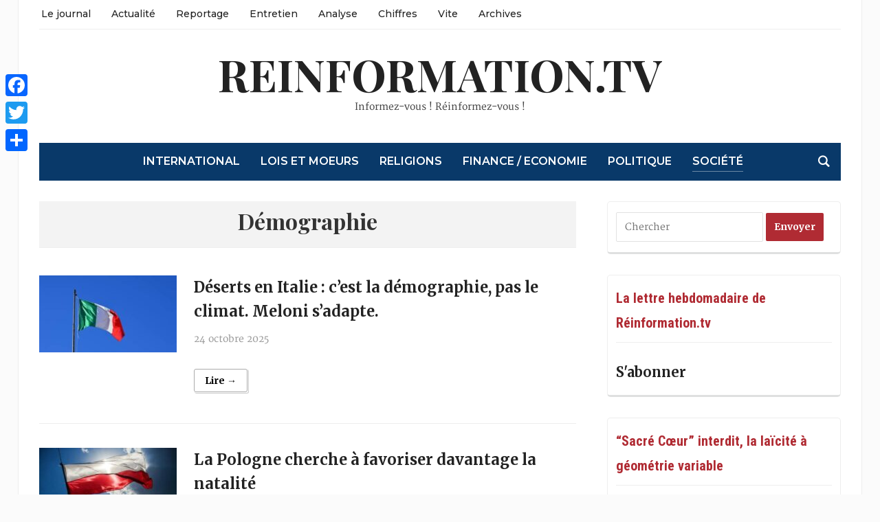

--- FILE ---
content_type: text/html; charset=UTF-8
request_url: https://reinformation.tv/category/demographie/
body_size: 22511
content:
<!DOCTYPE html><html lang="fr-FR" prefix="og: http://ogp.me/ns# fb: http://ogp.me/ns/fb# website: http://ogp.me/ns/website#"><head><meta charset="UTF-8"><meta name="viewport" content="width=device-width, initial-scale=1.0"><link rel="profile" href="http://gmpg.org/xfn/11"><link rel="pingback" href="https://reinformation.tv/xmlrpc.php"><meta name='robots' content='index, follow, max-image-preview:large, max-snippet:-1, max-video-preview:-1' /><title>Démographie Archives - reinformation.tv</title><link rel="canonical" href="https://reinformation.tv/category/demographie/" /><link rel="next" href="https://reinformation.tv/category/demographie/page/2/" /> <script type="application/ld+json" class="yoast-schema-graph">{"@context":"https://schema.org","@graph":[{"@type":"CollectionPage","@id":"https://reinformation.tv/category/demographie/","url":"https://reinformation.tv/category/demographie/","name":"Démographie Archives - reinformation.tv","isPartOf":{"@id":"https://reinformation.tv/#website"},"primaryImageOfPage":{"@id":"https://reinformation.tv/category/demographie/#primaryimage"},"image":{"@id":"https://reinformation.tv/category/demographie/#primaryimage"},"thumbnailUrl":"https://reinformation.tv/wp-content/uploads/2025/10/deserts-Italie-demographie-climat-e1761235005283.jpg","inLanguage":"fr-FR"},{"@type":"ImageObject","inLanguage":"fr-FR","@id":"https://reinformation.tv/category/demographie/#primaryimage","url":"https://reinformation.tv/wp-content/uploads/2025/10/deserts-Italie-demographie-climat-e1761235005283.jpg","contentUrl":"https://reinformation.tv/wp-content/uploads/2025/10/deserts-Italie-demographie-climat-e1761235005283.jpg","width":570,"height":380,"caption":"déserts Italie démographie climat"},{"@type":"WebSite","@id":"https://reinformation.tv/#website","url":"https://reinformation.tv/","name":"reinformation.tv","description":"Informez-vous ! Réinformez-vous !","potentialAction":[{"@type":"SearchAction","target":{"@type":"EntryPoint","urlTemplate":"https://reinformation.tv/?s={search_term_string}"},"query-input":"required name=search_term_string"}],"inLanguage":"fr-FR"}]}</script> <link rel='dns-prefetch' href='//static.addtoany.com' /><link rel='dns-prefetch' href='//fonts.googleapis.com' /><link rel="alternate" type="application/rss+xml" title="reinformation.tv &raquo; Flux" href="https://reinformation.tv/feed/" /><link rel="alternate" type="application/rss+xml" title="reinformation.tv &raquo; Flux des commentaires" href="https://reinformation.tv/comments/feed/" /><link rel="alternate" type="application/rss+xml" title="reinformation.tv &raquo; Flux de la catégorie Démographie" href="https://reinformation.tv/category/demographie/feed/" />  <script type="text/javascript" data-cfasync="false">var mi_version         = '7.10.0';
	var mi_track_user      = true;
	var mi_no_track_reason = '';
	
	var disableStr = 'ga-disable-UA-266527234-1';

	/* Function to detect opted out users */
	function __gaTrackerIsOptedOut() {
		return document.cookie.indexOf(disableStr + '=true') > -1;
	}

	/* Disable tracking if the opt-out cookie exists. */
	if ( __gaTrackerIsOptedOut() ) {
		window[disableStr] = true;
	}

	/* Opt-out function */
	function __gaTrackerOptout() {
	  document.cookie = disableStr + '=true; expires=Thu, 31 Dec 2099 23:59:59 UTC; path=/';
	  window[disableStr] = true;
	}
	
	if ( mi_track_user ) {
		(function(i,s,o,g,r,a,m){i['GoogleAnalyticsObject']=r;i[r]=i[r]||function(){
			(i[r].q=i[r].q||[]).push(arguments)},i[r].l=1*new Date();a=s.createElement(o),
			m=s.getElementsByTagName(o)[0];a.async=1;a.src=g;m.parentNode.insertBefore(a,m)
		})(window,document,'script','//www.google-analytics.com/analytics.js','__gaTracker');

		__gaTracker('create', 'UA-266527234-1', 'auto');
		__gaTracker('set', 'forceSSL', true);
		__gaTracker('send','pageview');
	} else {
		console.log( "" );
		(function() {
			/* https://developers.google.com/analytics/devguides/collection/analyticsjs/ */
			var noopfn = function() {
				return null;
			};
			var noopnullfn = function() {
				return null;
			};
			var Tracker = function() {
				return null;
			};
			var p = Tracker.prototype;
			p.get = noopfn;
			p.set = noopfn;
			p.send = noopfn;
			var __gaTracker = function() {
				var len = arguments.length;
				if ( len === 0 ) {
					return;
				}
				var f = arguments[len-1];
				if ( typeof f !== 'object' || f === null || typeof f.hitCallback !== 'function' ) {
					console.log( 'Fonction actuellement pas en cours d’exécution __gaTracker(' + arguments[0] + " ....) parce que vous n’êtes pas suivi·e. " + mi_no_track_reason );
					return;
				}
				try {
					f.hitCallback();
				} catch (ex) {

				}
			};
			__gaTracker.create = function() {
				return new Tracker();
			};
			__gaTracker.getByName = noopnullfn;
			__gaTracker.getAll = function() {
				return [];
			};
			__gaTracker.remove = noopfn;
			window['__gaTracker'] = __gaTracker;
					})();
		}</script>  <script defer src="[data-uri]"></script> <style type="text/css">img.wp-smiley,
img.emoji {
	display: inline !important;
	border: none !important;
	box-shadow: none !important;
	height: 1em !important;
	width: 1em !important;
	margin: 0 0.07em !important;
	vertical-align: -0.1em !important;
	background: none !important;
	padding: 0 !important;
}</style><link rel='stylesheet' id='wp-block-library-css' href='https://reinformation.tv/wp-includes/css/dist/block-library/style.min.css?ver=6.2.8' type='text/css' media='all' /><link rel='stylesheet' id='classic-theme-styles-css' href='https://reinformation.tv/wp-includes/css/classic-themes.min.css?ver=6.2.8' type='text/css' media='all' /><style id='global-styles-inline-css' type='text/css'>body{--wp--preset--color--black: #000000;--wp--preset--color--cyan-bluish-gray: #abb8c3;--wp--preset--color--white: #ffffff;--wp--preset--color--pale-pink: #f78da7;--wp--preset--color--vivid-red: #cf2e2e;--wp--preset--color--luminous-vivid-orange: #ff6900;--wp--preset--color--luminous-vivid-amber: #fcb900;--wp--preset--color--light-green-cyan: #7bdcb5;--wp--preset--color--vivid-green-cyan: #00d084;--wp--preset--color--pale-cyan-blue: #8ed1fc;--wp--preset--color--vivid-cyan-blue: #0693e3;--wp--preset--color--vivid-purple: #9b51e0;--wp--preset--gradient--vivid-cyan-blue-to-vivid-purple: linear-gradient(135deg,rgba(6,147,227,1) 0%,rgb(155,81,224) 100%);--wp--preset--gradient--light-green-cyan-to-vivid-green-cyan: linear-gradient(135deg,rgb(122,220,180) 0%,rgb(0,208,130) 100%);--wp--preset--gradient--luminous-vivid-amber-to-luminous-vivid-orange: linear-gradient(135deg,rgba(252,185,0,1) 0%,rgba(255,105,0,1) 100%);--wp--preset--gradient--luminous-vivid-orange-to-vivid-red: linear-gradient(135deg,rgba(255,105,0,1) 0%,rgb(207,46,46) 100%);--wp--preset--gradient--very-light-gray-to-cyan-bluish-gray: linear-gradient(135deg,rgb(238,238,238) 0%,rgb(169,184,195) 100%);--wp--preset--gradient--cool-to-warm-spectrum: linear-gradient(135deg,rgb(74,234,220) 0%,rgb(151,120,209) 20%,rgb(207,42,186) 40%,rgb(238,44,130) 60%,rgb(251,105,98) 80%,rgb(254,248,76) 100%);--wp--preset--gradient--blush-light-purple: linear-gradient(135deg,rgb(255,206,236) 0%,rgb(152,150,240) 100%);--wp--preset--gradient--blush-bordeaux: linear-gradient(135deg,rgb(254,205,165) 0%,rgb(254,45,45) 50%,rgb(107,0,62) 100%);--wp--preset--gradient--luminous-dusk: linear-gradient(135deg,rgb(255,203,112) 0%,rgb(199,81,192) 50%,rgb(65,88,208) 100%);--wp--preset--gradient--pale-ocean: linear-gradient(135deg,rgb(255,245,203) 0%,rgb(182,227,212) 50%,rgb(51,167,181) 100%);--wp--preset--gradient--electric-grass: linear-gradient(135deg,rgb(202,248,128) 0%,rgb(113,206,126) 100%);--wp--preset--gradient--midnight: linear-gradient(135deg,rgb(2,3,129) 0%,rgb(40,116,252) 100%);--wp--preset--duotone--dark-grayscale: url('#wp-duotone-dark-grayscale');--wp--preset--duotone--grayscale: url('#wp-duotone-grayscale');--wp--preset--duotone--purple-yellow: url('#wp-duotone-purple-yellow');--wp--preset--duotone--blue-red: url('#wp-duotone-blue-red');--wp--preset--duotone--midnight: url('#wp-duotone-midnight');--wp--preset--duotone--magenta-yellow: url('#wp-duotone-magenta-yellow');--wp--preset--duotone--purple-green: url('#wp-duotone-purple-green');--wp--preset--duotone--blue-orange: url('#wp-duotone-blue-orange');--wp--preset--font-size--small: 13px;--wp--preset--font-size--medium: 20px;--wp--preset--font-size--large: 36px;--wp--preset--font-size--x-large: 42px;--wp--preset--spacing--20: 0.44rem;--wp--preset--spacing--30: 0.67rem;--wp--preset--spacing--40: 1rem;--wp--preset--spacing--50: 1.5rem;--wp--preset--spacing--60: 2.25rem;--wp--preset--spacing--70: 3.38rem;--wp--preset--spacing--80: 5.06rem;--wp--preset--shadow--natural: 6px 6px 9px rgba(0, 0, 0, 0.2);--wp--preset--shadow--deep: 12px 12px 50px rgba(0, 0, 0, 0.4);--wp--preset--shadow--sharp: 6px 6px 0px rgba(0, 0, 0, 0.2);--wp--preset--shadow--outlined: 6px 6px 0px -3px rgba(255, 255, 255, 1), 6px 6px rgba(0, 0, 0, 1);--wp--preset--shadow--crisp: 6px 6px 0px rgba(0, 0, 0, 1);}:where(.is-layout-flex){gap: 0.5em;}body .is-layout-flow > .alignleft{float: left;margin-inline-start: 0;margin-inline-end: 2em;}body .is-layout-flow > .alignright{float: right;margin-inline-start: 2em;margin-inline-end: 0;}body .is-layout-flow > .aligncenter{margin-left: auto !important;margin-right: auto !important;}body .is-layout-constrained > .alignleft{float: left;margin-inline-start: 0;margin-inline-end: 2em;}body .is-layout-constrained > .alignright{float: right;margin-inline-start: 2em;margin-inline-end: 0;}body .is-layout-constrained > .aligncenter{margin-left: auto !important;margin-right: auto !important;}body .is-layout-constrained > :where(:not(.alignleft):not(.alignright):not(.alignfull)){max-width: var(--wp--style--global--content-size);margin-left: auto !important;margin-right: auto !important;}body .is-layout-constrained > .alignwide{max-width: var(--wp--style--global--wide-size);}body .is-layout-flex{display: flex;}body .is-layout-flex{flex-wrap: wrap;align-items: center;}body .is-layout-flex > *{margin: 0;}:where(.wp-block-columns.is-layout-flex){gap: 2em;}.has-black-color{color: var(--wp--preset--color--black) !important;}.has-cyan-bluish-gray-color{color: var(--wp--preset--color--cyan-bluish-gray) !important;}.has-white-color{color: var(--wp--preset--color--white) !important;}.has-pale-pink-color{color: var(--wp--preset--color--pale-pink) !important;}.has-vivid-red-color{color: var(--wp--preset--color--vivid-red) !important;}.has-luminous-vivid-orange-color{color: var(--wp--preset--color--luminous-vivid-orange) !important;}.has-luminous-vivid-amber-color{color: var(--wp--preset--color--luminous-vivid-amber) !important;}.has-light-green-cyan-color{color: var(--wp--preset--color--light-green-cyan) !important;}.has-vivid-green-cyan-color{color: var(--wp--preset--color--vivid-green-cyan) !important;}.has-pale-cyan-blue-color{color: var(--wp--preset--color--pale-cyan-blue) !important;}.has-vivid-cyan-blue-color{color: var(--wp--preset--color--vivid-cyan-blue) !important;}.has-vivid-purple-color{color: var(--wp--preset--color--vivid-purple) !important;}.has-black-background-color{background-color: var(--wp--preset--color--black) !important;}.has-cyan-bluish-gray-background-color{background-color: var(--wp--preset--color--cyan-bluish-gray) !important;}.has-white-background-color{background-color: var(--wp--preset--color--white) !important;}.has-pale-pink-background-color{background-color: var(--wp--preset--color--pale-pink) !important;}.has-vivid-red-background-color{background-color: var(--wp--preset--color--vivid-red) !important;}.has-luminous-vivid-orange-background-color{background-color: var(--wp--preset--color--luminous-vivid-orange) !important;}.has-luminous-vivid-amber-background-color{background-color: var(--wp--preset--color--luminous-vivid-amber) !important;}.has-light-green-cyan-background-color{background-color: var(--wp--preset--color--light-green-cyan) !important;}.has-vivid-green-cyan-background-color{background-color: var(--wp--preset--color--vivid-green-cyan) !important;}.has-pale-cyan-blue-background-color{background-color: var(--wp--preset--color--pale-cyan-blue) !important;}.has-vivid-cyan-blue-background-color{background-color: var(--wp--preset--color--vivid-cyan-blue) !important;}.has-vivid-purple-background-color{background-color: var(--wp--preset--color--vivid-purple) !important;}.has-black-border-color{border-color: var(--wp--preset--color--black) !important;}.has-cyan-bluish-gray-border-color{border-color: var(--wp--preset--color--cyan-bluish-gray) !important;}.has-white-border-color{border-color: var(--wp--preset--color--white) !important;}.has-pale-pink-border-color{border-color: var(--wp--preset--color--pale-pink) !important;}.has-vivid-red-border-color{border-color: var(--wp--preset--color--vivid-red) !important;}.has-luminous-vivid-orange-border-color{border-color: var(--wp--preset--color--luminous-vivid-orange) !important;}.has-luminous-vivid-amber-border-color{border-color: var(--wp--preset--color--luminous-vivid-amber) !important;}.has-light-green-cyan-border-color{border-color: var(--wp--preset--color--light-green-cyan) !important;}.has-vivid-green-cyan-border-color{border-color: var(--wp--preset--color--vivid-green-cyan) !important;}.has-pale-cyan-blue-border-color{border-color: var(--wp--preset--color--pale-cyan-blue) !important;}.has-vivid-cyan-blue-border-color{border-color: var(--wp--preset--color--vivid-cyan-blue) !important;}.has-vivid-purple-border-color{border-color: var(--wp--preset--color--vivid-purple) !important;}.has-vivid-cyan-blue-to-vivid-purple-gradient-background{background: var(--wp--preset--gradient--vivid-cyan-blue-to-vivid-purple) !important;}.has-light-green-cyan-to-vivid-green-cyan-gradient-background{background: var(--wp--preset--gradient--light-green-cyan-to-vivid-green-cyan) !important;}.has-luminous-vivid-amber-to-luminous-vivid-orange-gradient-background{background: var(--wp--preset--gradient--luminous-vivid-amber-to-luminous-vivid-orange) !important;}.has-luminous-vivid-orange-to-vivid-red-gradient-background{background: var(--wp--preset--gradient--luminous-vivid-orange-to-vivid-red) !important;}.has-very-light-gray-to-cyan-bluish-gray-gradient-background{background: var(--wp--preset--gradient--very-light-gray-to-cyan-bluish-gray) !important;}.has-cool-to-warm-spectrum-gradient-background{background: var(--wp--preset--gradient--cool-to-warm-spectrum) !important;}.has-blush-light-purple-gradient-background{background: var(--wp--preset--gradient--blush-light-purple) !important;}.has-blush-bordeaux-gradient-background{background: var(--wp--preset--gradient--blush-bordeaux) !important;}.has-luminous-dusk-gradient-background{background: var(--wp--preset--gradient--luminous-dusk) !important;}.has-pale-ocean-gradient-background{background: var(--wp--preset--gradient--pale-ocean) !important;}.has-electric-grass-gradient-background{background: var(--wp--preset--gradient--electric-grass) !important;}.has-midnight-gradient-background{background: var(--wp--preset--gradient--midnight) !important;}.has-small-font-size{font-size: var(--wp--preset--font-size--small) !important;}.has-medium-font-size{font-size: var(--wp--preset--font-size--medium) !important;}.has-large-font-size{font-size: var(--wp--preset--font-size--large) !important;}.has-x-large-font-size{font-size: var(--wp--preset--font-size--x-large) !important;}
.wp-block-navigation a:where(:not(.wp-element-button)){color: inherit;}
:where(.wp-block-columns.is-layout-flex){gap: 2em;}
.wp-block-pullquote{font-size: 1.5em;line-height: 1.6;}</style><link rel='stylesheet' id='ctf_styles-css' href='https://reinformation.tv/wp-content/plugins/custom-twitter-feeds/css/ctf-styles.min.css?ver=2.3.0' type='text/css' media='all' /><link rel='stylesheet' id='zoom-theme-utils-css-css' href='https://reinformation.tv/wp-content/cache/autoptimize/css/autoptimize_single_bdfbf63d12efc601082b3412bb2e1d83.css?ver=6.2.8' type='text/css' media='all' /><link rel='stylesheet' id='tribune-google-fonts-css' href='https://fonts.googleapis.com/css?family=Merriweather%3Aregular%2C700%2C700i%2Citalic%7CPlayfair+Display%3Aregular%2C700%7CMontserrat%3Aregular%2C500%2C600%7CRoboto+Condensed%3Aregular%2C700&#038;subset=latin&#038;display=swap&#038;ver=6.2.8' type='text/css' media='all' /><link rel='stylesheet' id='tribune-style-css' href='https://reinformation.tv/wp-content/cache/autoptimize/css/autoptimize_single_240e482b0ed989b261e8844b0e071830.css?ver=4.2.9' type='text/css' media='all' /><link rel='stylesheet' id='media-queries-css' href='https://reinformation.tv/wp-content/cache/autoptimize/css/autoptimize_single_5b1d71447b6b83c8d9fe796faacdeadd.css?ver=4.2.9' type='text/css' media='all' /><link rel='stylesheet' id='dashicons-css' href='https://reinformation.tv/wp-includes/css/dashicons.min.css?ver=6.2.8' type='text/css' media='all' /><link rel='stylesheet' id='addtoany-css' href='https://reinformation.tv/wp-content/plugins/add-to-any/addtoany.min.css?ver=1.16' type='text/css' media='all' /><style id='addtoany-inline-css' type='text/css'>@media screen and (max-width:980px){
.a2a_floating_style.a2a_vertical_style{display:none;}
}</style><link rel='stylesheet' id='wpzoom-custom-css' href='https://reinformation.tv/wp-content/cache/autoptimize/css/autoptimize_single_e699854757e6b54465f4f42f47d40dbd.css?ver=4.2.9' type='text/css' media='all' /> <script defer id="monsterinsights-frontend-script-js-extra" src="[data-uri]"></script> <script defer type='text/javascript' src='https://reinformation.tv/wp-content/plugins/google-analytics-for-wordpress/assets/js/frontend.min.js?ver=7.10.0' id='monsterinsights-frontend-script-js'></script> <script defer id="addtoany-core-js-before" src="[data-uri]"></script> <script type='text/javascript' async src='https://static.addtoany.com/menu/page.js' id='addtoany-core-js'></script> <script defer type='text/javascript' src='https://reinformation.tv/wp-includes/js/jquery/jquery.min.js?ver=3.6.4' id='jquery-core-js'></script> <script defer type='text/javascript' src='https://reinformation.tv/wp-includes/js/jquery/jquery-migrate.min.js?ver=3.4.0' id='jquery-migrate-js'></script> <script type='text/javascript' async src='https://reinformation.tv/wp-content/plugins/add-to-any/addtoany.min.js?ver=1.1' id='addtoany-jquery-js'></script> <link rel="https://api.w.org/" href="https://reinformation.tv/wp-json/" /><link rel="alternate" type="application/json" href="https://reinformation.tv/wp-json/wp/v2/categories/4669" /><link rel="EditURI" type="application/rsd+xml" title="RSD" href="https://reinformation.tv/xmlrpc.php?rsd" /><link rel="wlwmanifest" type="application/wlwmanifest+xml" href="https://reinformation.tv/wp-includes/wlwmanifest.xml" /><meta name="generator" content="WordPress 6.2.8" /><meta property='og:site_name' content='reinformation.tv' /><meta property='og:url' content='https://reinformation.tv' /><meta property='og:locale' content='fr_FR' /><meta property='og:description' content='Informez-vous ! R&eacute;informez-vous ! ' /><meta property='og:title' content='reinformation.tv' /><meta property='og:type' content='website' /><meta name='twitter:card' content='summary' /><meta name='twitter:title' content='reinformation.tv' /><meta name='twitter:description' content='Informez-vous ! R&eacute;informez-vous ! ' /><meta name="generator" content="Tribune 4.2.9" /><meta name="generator" content="WPZOOM Framework 1.9.16" /> <style type="text/css" id="tribune-custom-css">@media screen and (min-width: 769px){body, .footer-widgets .column, .site-info{font-size:14px;}.navbar-brand h1 a, .navbar-brand h1{font-size:64px;}#slider #slidemain .slide_content h2, #slider #slidemain .slide_content h2 a{font-size:28px;}#slider #slidemain .slide_content p{font-size:14px;}#main .homepage-widgets h4 a{font-size:18px;}.widget h3.title{font-size:20px;}.entry-title, .entry-title a, .recent-posts .entry-title{font-size:22px;}.single h1.entry-title{font-size:42px;}.page h1.entry-title{font-size:42px;}}
@media screen and (max-width: 768px){body, .footer-widgets .column, .site-info{font-size:14px;}.navbar-brand h1 a, .navbar-brand h1{font-size:50px;}#slider #slidemain .slide_content h2, #slider #slidemain .slide_content h2 a{font-size:24px;}#slider #slidemain .slide_content p{font-size:14px;}#main .homepage-widgets h4 a{font-size:18px;}.widget h3.title{font-size:20px;}.entry-title, .entry-title a, .recent-posts .entry-title{font-size:18px;}.single h1.entry-title{font-size:28px;}.page h1.entry-title{font-size:28px;}}
@media screen and (max-width: 480px){body, .footer-widgets .column, .site-info{font-size:14px;}.navbar-brand h1 a, .navbar-brand h1{font-size:34px;}#slider #slidemain .slide_content h2, #slider #slidemain .slide_content h2 a{font-size:24px;}#slider #slidemain .slide_content p{font-size:14px;}#main .homepage-widgets h4 a{font-size:18px;}.widget h3.title{font-size:20px;}.entry-title, .entry-title a, .recent-posts .entry-title{font-size:18px;}.single h1.entry-title{font-size:28px;}.page h1.entry-title{font-size:28px;}}</style>   <script defer src="[data-uri]"></script>  <script defer src="[data-uri]"></script><script defer src="[data-uri]"></script>  <noscript> <img height="1" width="1" style="display:none" alt="fbpx"
src="https://www.facebook.com/tr?id=2093465497574754&ev=PageView&noscript=1" /> </noscript><link rel="icon" href="https://reinformation.tv/wp-content/uploads/2023/04/Favicon2-36x36.jpg" sizes="32x32" /><link rel="icon" href="https://reinformation.tv/wp-content/uploads/2023/04/Favicon2.jpg" sizes="192x192" /><link rel="apple-touch-icon" href="https://reinformation.tv/wp-content/uploads/2023/04/Favicon2.jpg" /><meta name="msapplication-TileImage" content="https://reinformation.tv/wp-content/uploads/2023/04/Favicon2.jpg" /><style type="text/css" id="wp-custom-css">/******************************************  
 CUSTOM STYLESHEET
*******************************************/

/*
* You can place your custom CSS statements in this file, after this message.
* It is better to write everything custom here
* because this file won't be replaced during updates.
* 
* Simply copy an existing style from style.css to this file, 
* and modify it to your liking.
*/


.entry h6 {
  line-height: 1.9;
}

.entry ul, .entry ol {
margin-left: 0;
}

.crp_related li {display: inline-block;}

.crp_related h3 {
margin: 120px 0 25px;
font-size: 14px;
color: #333;
padding: 10px 0;
text-transform: uppercase;
border-top: 1px solid #ddd;
border-bottom: 1px solid #ddd;
box-shadow: 0 4px 0 0 #f3f3f3;
background: #f3f3f3;}

span.crp_excerpt {margin-top: 10px;}
a.crp_title {margin-top: 10px; color: rgb(85, 117, 218); font-size: 19px;}



#main .post p {
font-size: 19px;
}


.archiveposts .entry p {
font-size: 18px;
}

.headings .post-thumb {
margin-top: 7px;
}

.archiveposts .post-thumb {
margin-top: 8px;
}

/* latin-ext */
@font-face {
  font-family: 'Tinos';
  font-style: normal;
  font-weight: 400;
  src: local('Tinos'), url(https://fonts.gstatic.com/s/tinos/v7/4gVZ2Zn-FGaNhm2ns1bTNg.woff2) format('woff2');
  unicode-range: U+0100-024F, U+1E00-1EFF, U+20A0-20AB, U+20AD-20CF, U+2C60-2C7F, U+A720-A7FF;
}
/* latin */
@font-face {
  font-family: 'Tinos';
  font-style: normal;
  font-weight: 400;
  src: local('Tinos'), url(https://fonts.gstatic.com/s/tinos/v7/4tj7mrrPq8QmoWyD90P1bw.woff2) format('woff2');
  unicode-range: U+0000-00FF, U+0131, U+0152-0153, U+02C6, U+02DA, U+02DC, U+2000-206F, U+2074, U+20AC, U+2212, U+2215, U+E0FF, U+EFFD, U+F000;
}

/* latin-ext */
@font-face {
  font-family: 'Merriweather';
  font-style: normal;
  font-weight: 400;
  src: local('Merriweather'), url(https://fonts.gstatic.com/s/merriweather/v7/RFda8w1V0eDZheqfcyQ4EBUOjZSKWg4xBWp_C_qQx0o.woff2) format('woff2');
  unicode-range: U+0100-024F, U+1E00-1EFF, U+20A0-20AB, U+20AD-20CF, U+2C60-2C7F, U+A720-A7FF;
}
/* latin */
@font-face {
  font-family: 'Merriweather';
  font-style: normal;
  font-weight: 400;
  src: local('Merriweather'), url(https://fonts.gstatic.com/s/merriweather/v7/RFda8w1V0eDZheqfcyQ4EOgdm0LZdjqr5-oayXSOefg.woff2) format('woff2');
  unicode-range: U+0000-00FF, U+0131, U+0152-0153, U+02C6, U+02DA, U+02DC, U+2000-206F, U+2074, U+20AC, U+2212, U+2215, U+E0FF, U+EFFD, U+F000;
}







#featured img.Thumbnail.thumbnail.featured-small {width:133px; height:100px;}

#main img.Thumbnail.thumbnail.featured-cat {width:220px; height:124px;}

#sidebar .widget_archive select {
margin: -17px 0;

}

/*.widget .feature-posts-list img {
margin: 5px 15px 0px 0;
}*/

/*#sidebar  span.post-excerpt img {height:0px;}*/

#main .homepage-widgets .homecat.black ul.featured-stories li {
margin: 20px 0 0 15px;
}

#main .homepage-widgets .homecat.orange ul.featured-stories li {
margin: 20px 0 0 15px;
}

#main .homepage-widgets .homecat.orange ul.featured-stories li .featured-date {
margin: 8px 0 0px;
}

#main .homepage-widgets .homecat.black h4 {
margin-bottom: 0px;
}
 
#main div.entry p a {
color: #136DC7;
}

#content #main .homecat.black .stories {margin:0px 0px 0px 0px}; 
#main .homepage-widgets .orange h4 a { background: #222;}
#content #main .homecat.black ul li h3 {margin:0px 0px 0px 0px};

.designed-by,
#footer-copy .wpzoom,
#footer .wpzoom,
.site-info .designed-by,
.site-info p.right,
.footer-info .designed,
.site-info .copyright span:nth-child(2) {
    display: none;
}

.flex-control-nav {
    width: 100%;
    background: #ffffff;
    -webkit-border-radius: 3px;
    border-radius: 3px;
    margin: 30px 0 0;
    padding: 20px 0 7px;
    text-align: center;
}


element.style {
}
#main .homepage-widgets .homecat.orange ul.featured-stories li {
    margin: 20px 0 0 15px;
}
#main .homepage-widgets .homecat.orange ul.featured-stories li {
    margin: 20px 0 0 15px;
}

#main .homepage-widgets .homecat ul.featured-stories li {
    width: 31%;
    margin: 0 2.75% 30px 0;
    display: inline-block;
    vertical-align: top;
    font-size: 14px;
}

h6 {
    font-size: 20px;
}


.headings li {
    margin: 0 0 15px;
    list-style-type: none;
}</style></head><body class="archive category category-demographie category-4669"> <svg xmlns="http://www.w3.org/2000/svg" viewBox="0 0 0 0" width="0" height="0" focusable="false" role="none" style="visibility: hidden; position: absolute; left: -9999px; overflow: hidden;" ><defs><filter id="wp-duotone-dark-grayscale"><feColorMatrix color-interpolation-filters="sRGB" type="matrix" values=" .299 .587 .114 0 0 .299 .587 .114 0 0 .299 .587 .114 0 0 .299 .587 .114 0 0 " /><feComponentTransfer color-interpolation-filters="sRGB" ><feFuncR type="table" tableValues="0 0.49803921568627" /><feFuncG type="table" tableValues="0 0.49803921568627" /><feFuncB type="table" tableValues="0 0.49803921568627" /><feFuncA type="table" tableValues="1 1" /></feComponentTransfer><feComposite in2="SourceGraphic" operator="in" /></filter></defs></svg><svg xmlns="http://www.w3.org/2000/svg" viewBox="0 0 0 0" width="0" height="0" focusable="false" role="none" style="visibility: hidden; position: absolute; left: -9999px; overflow: hidden;" ><defs><filter id="wp-duotone-grayscale"><feColorMatrix color-interpolation-filters="sRGB" type="matrix" values=" .299 .587 .114 0 0 .299 .587 .114 0 0 .299 .587 .114 0 0 .299 .587 .114 0 0 " /><feComponentTransfer color-interpolation-filters="sRGB" ><feFuncR type="table" tableValues="0 1" /><feFuncG type="table" tableValues="0 1" /><feFuncB type="table" tableValues="0 1" /><feFuncA type="table" tableValues="1 1" /></feComponentTransfer><feComposite in2="SourceGraphic" operator="in" /></filter></defs></svg><svg xmlns="http://www.w3.org/2000/svg" viewBox="0 0 0 0" width="0" height="0" focusable="false" role="none" style="visibility: hidden; position: absolute; left: -9999px; overflow: hidden;" ><defs><filter id="wp-duotone-purple-yellow"><feColorMatrix color-interpolation-filters="sRGB" type="matrix" values=" .299 .587 .114 0 0 .299 .587 .114 0 0 .299 .587 .114 0 0 .299 .587 .114 0 0 " /><feComponentTransfer color-interpolation-filters="sRGB" ><feFuncR type="table" tableValues="0.54901960784314 0.98823529411765" /><feFuncG type="table" tableValues="0 1" /><feFuncB type="table" tableValues="0.71764705882353 0.25490196078431" /><feFuncA type="table" tableValues="1 1" /></feComponentTransfer><feComposite in2="SourceGraphic" operator="in" /></filter></defs></svg><svg xmlns="http://www.w3.org/2000/svg" viewBox="0 0 0 0" width="0" height="0" focusable="false" role="none" style="visibility: hidden; position: absolute; left: -9999px; overflow: hidden;" ><defs><filter id="wp-duotone-blue-red"><feColorMatrix color-interpolation-filters="sRGB" type="matrix" values=" .299 .587 .114 0 0 .299 .587 .114 0 0 .299 .587 .114 0 0 .299 .587 .114 0 0 " /><feComponentTransfer color-interpolation-filters="sRGB" ><feFuncR type="table" tableValues="0 1" /><feFuncG type="table" tableValues="0 0.27843137254902" /><feFuncB type="table" tableValues="0.5921568627451 0.27843137254902" /><feFuncA type="table" tableValues="1 1" /></feComponentTransfer><feComposite in2="SourceGraphic" operator="in" /></filter></defs></svg><svg xmlns="http://www.w3.org/2000/svg" viewBox="0 0 0 0" width="0" height="0" focusable="false" role="none" style="visibility: hidden; position: absolute; left: -9999px; overflow: hidden;" ><defs><filter id="wp-duotone-midnight"><feColorMatrix color-interpolation-filters="sRGB" type="matrix" values=" .299 .587 .114 0 0 .299 .587 .114 0 0 .299 .587 .114 0 0 .299 .587 .114 0 0 " /><feComponentTransfer color-interpolation-filters="sRGB" ><feFuncR type="table" tableValues="0 0" /><feFuncG type="table" tableValues="0 0.64705882352941" /><feFuncB type="table" tableValues="0 1" /><feFuncA type="table" tableValues="1 1" /></feComponentTransfer><feComposite in2="SourceGraphic" operator="in" /></filter></defs></svg><svg xmlns="http://www.w3.org/2000/svg" viewBox="0 0 0 0" width="0" height="0" focusable="false" role="none" style="visibility: hidden; position: absolute; left: -9999px; overflow: hidden;" ><defs><filter id="wp-duotone-magenta-yellow"><feColorMatrix color-interpolation-filters="sRGB" type="matrix" values=" .299 .587 .114 0 0 .299 .587 .114 0 0 .299 .587 .114 0 0 .299 .587 .114 0 0 " /><feComponentTransfer color-interpolation-filters="sRGB" ><feFuncR type="table" tableValues="0.78039215686275 1" /><feFuncG type="table" tableValues="0 0.94901960784314" /><feFuncB type="table" tableValues="0.35294117647059 0.47058823529412" /><feFuncA type="table" tableValues="1 1" /></feComponentTransfer><feComposite in2="SourceGraphic" operator="in" /></filter></defs></svg><svg xmlns="http://www.w3.org/2000/svg" viewBox="0 0 0 0" width="0" height="0" focusable="false" role="none" style="visibility: hidden; position: absolute; left: -9999px; overflow: hidden;" ><defs><filter id="wp-duotone-purple-green"><feColorMatrix color-interpolation-filters="sRGB" type="matrix" values=" .299 .587 .114 0 0 .299 .587 .114 0 0 .299 .587 .114 0 0 .299 .587 .114 0 0 " /><feComponentTransfer color-interpolation-filters="sRGB" ><feFuncR type="table" tableValues="0.65098039215686 0.40392156862745" /><feFuncG type="table" tableValues="0 1" /><feFuncB type="table" tableValues="0.44705882352941 0.4" /><feFuncA type="table" tableValues="1 1" /></feComponentTransfer><feComposite in2="SourceGraphic" operator="in" /></filter></defs></svg><svg xmlns="http://www.w3.org/2000/svg" viewBox="0 0 0 0" width="0" height="0" focusable="false" role="none" style="visibility: hidden; position: absolute; left: -9999px; overflow: hidden;" ><defs><filter id="wp-duotone-blue-orange"><feColorMatrix color-interpolation-filters="sRGB" type="matrix" values=" .299 .587 .114 0 0 .299 .587 .114 0 0 .299 .587 .114 0 0 .299 .587 .114 0 0 " /><feComponentTransfer color-interpolation-filters="sRGB" ><feFuncR type="table" tableValues="0.098039215686275 1" /><feFuncG type="table" tableValues="0 0.66274509803922" /><feFuncB type="table" tableValues="0.84705882352941 0.41960784313725" /><feFuncA type="table" tableValues="1 1" /></feComponentTransfer><feComposite in2="SourceGraphic" operator="in" /></filter></defs></svg> <script type='text/javascript'>function updateConfig() {
        var eventsFilter = "Microdata,SubscribedButtonClick";
        var eventsFilterList = eventsFilter.split(',');
        fbq.instance.pluginConfig.set("2093465497574754", 'openbridge',
          {'endpoints':
            [{
              'targetDomain': window.location.href,
              'endpoint': window.location.href + '.open-bridge'
            }],
            'eventsFilter': {
              'eventNames':eventsFilterList,
              'filteringMode':'blocklist'
            }
          }
        );
        fbq.instance.configLoaded("2093465497574754");
      }

      window.onload = function() {
        var s = document.createElement('script');
        s.setAttribute('src', "https://reinformation.tv/wp-content/plugins/official-facebook-pixel/core/../js/openbridge_plugin.js");
        s.setAttribute('onload', 'updateConfig()');
        document.body.appendChild( s );
      }</script> <div class="site-wrap"><div class="page-wrap"><header id="header"><nav class="navbar" role="navigation"><nav class="top-navbar" role="navigation"><div class="header_social"></div><div class="navbar-header"> <a class="navbar-toggle" href="#menu-top-slide"> <span class="icon-bar"></span> <span class="icon-bar"></span> <span class="icon-bar"></span> </a><div id="menu-top-slide" class="menu-essai-de-menu-2-container"><ul id="menu-essai-de-menu-2" class="menu"><li id="menu-item-3480" class="menu-item menu-item-type-taxonomy menu-item-object-category menu-item-3480"><a href="https://reinformation.tv/category/le-journal/">Le journal</a></li><li id="menu-item-3481" class="menu-item menu-item-type-taxonomy menu-item-object-category menu-item-3481"><a href="https://reinformation.tv/category/actualite/">Actualité</a></li><li id="menu-item-15923" class="menu-item menu-item-type-taxonomy menu-item-object-category menu-item-15923"><a href="https://reinformation.tv/category/reportages/">Reportage</a></li><li id="menu-item-3550" class="menu-item menu-item-type-taxonomy menu-item-object-category menu-item-3550"><a href="https://reinformation.tv/category/entretien/">Entretien</a></li><li id="menu-item-3483" class="menu-item menu-item-type-taxonomy menu-item-object-category menu-item-3483"><a href="https://reinformation.tv/category/analyse/">Analyse</a></li><li id="menu-item-3719" class="menu-item menu-item-type-taxonomy menu-item-object-category menu-item-3719"><a href="https://reinformation.tv/category/chiffre/">Chiffres</a></li><li id="menu-item-14771" class="menu-item menu-item-type-taxonomy menu-item-object-category menu-item-14771"><a href="https://reinformation.tv/category/vite/">Vite</a></li><li id="menu-item-5707" class="menu-item menu-item-type-taxonomy menu-item-object-category menu-item-5707"><a href="https://reinformation.tv/category/archives/">Archives</a></li></ul></div></div><div id="navbar-top"><div class="menu-essai-de-menu-2-container"><ul id="menu-essai-de-menu-3" class="nav navbar-nav dropdown sf-menu"><li class="menu-item menu-item-type-taxonomy menu-item-object-category menu-item-3480"><a href="https://reinformation.tv/category/le-journal/">Le journal</a></li><li class="menu-item menu-item-type-taxonomy menu-item-object-category menu-item-3481"><a href="https://reinformation.tv/category/actualite/">Actualité</a></li><li class="menu-item menu-item-type-taxonomy menu-item-object-category menu-item-15923"><a href="https://reinformation.tv/category/reportages/">Reportage</a></li><li class="menu-item menu-item-type-taxonomy menu-item-object-category menu-item-3550"><a href="https://reinformation.tv/category/entretien/">Entretien</a></li><li class="menu-item menu-item-type-taxonomy menu-item-object-category menu-item-3483"><a href="https://reinformation.tv/category/analyse/">Analyse</a></li><li class="menu-item menu-item-type-taxonomy menu-item-object-category menu-item-3719"><a href="https://reinformation.tv/category/chiffre/">Chiffres</a></li><li class="menu-item menu-item-type-taxonomy menu-item-object-category menu-item-14771"><a href="https://reinformation.tv/category/vite/">Vite</a></li><li class="menu-item menu-item-type-taxonomy menu-item-object-category menu-item-5707"><a href="https://reinformation.tv/category/archives/">Archives</a></li></ul></div></div></nav><div class="clear"></div></nav><div id="header-inner"><div class="navbar-brand"><h1><a href="https://reinformation.tv" title="Informez-vous ! Réinformez-vous !">reinformation.tv</a></h1> <span class="tagline">Informez-vous ! Réinformez-vous !</span> <span class="header_date"></span></div><div class="clear"></div></div><nav class="navbar" role="navigation"><nav class="main-navbar" role="navigation"><div id="sb-search" class="sb-search"><form method="get" id="searchform" action="https://reinformation.tv/"> <input type="search" class="sb-search-input" placeholder="Chercher"  name="s" id="s" /> <input type="submit" id="searchsubmit" class="sb-search-submit" value="Envoyer" /> <span class="sb-icon-search"></span></form></div><div class="navbar-header"> <a class="navbar-toggle" href="#menu-main-slide"> <span class="toggle-bars"> <span class="icon-bar"></span> <span class="icon-bar"></span> <span class="icon-bar"></span> </span> <span class="toggle-text">Menu</span> </a><div id="menu-main-slide" class="menu-essai-de-menu-container"><ul id="menu-essai-de-menu" class="menu"><li id="menu-item-3473" class="menu-item menu-item-type-taxonomy menu-item-object-category menu-item-has-children menu-item-3473"><a href="https://reinformation.tv/category/international/">International</a><ul class="sub-menu"><li id="menu-item-15134" class="menu-item menu-item-type-taxonomy menu-item-object-category menu-item-15134"><a href="https://reinformation.tv/category/defense/">Défense</a></li><li id="menu-item-15921" class="menu-item menu-item-type-taxonomy menu-item-object-category menu-item-15921"><a href="https://reinformation.tv/category/mondialisme-2/">Mondialisme</a></li><li id="menu-item-25442" class="menu-item menu-item-type-taxonomy menu-item-object-category menu-item-25442"><a href="https://reinformation.tv/category/europe/">Europe</a></li><li id="menu-item-91966" class="menu-item menu-item-type-taxonomy menu-item-object-category menu-item-91966"><a href="https://reinformation.tv/category/etats-unis/">Etats Unis</a></li><li id="menu-item-36420" class="menu-item menu-item-type-taxonomy menu-item-object-category menu-item-36420"><a href="https://reinformation.tv/category/chine-russie-brics/">Chine Russie BRICS</a></li><li id="menu-item-45249" class="menu-item menu-item-type-taxonomy menu-item-object-category menu-item-45249"><a href="https://reinformation.tv/category/onu/">ONU Organisations internationales</a></li></ul></li><li id="menu-item-3475" class="menu-item menu-item-type-taxonomy menu-item-object-category menu-item-has-children menu-item-3475"><a href="https://reinformation.tv/category/lois-et-moeurs/">Lois et moeurs</a><ul class="sub-menu"><li id="menu-item-17189" class="menu-item menu-item-type-taxonomy menu-item-object-category menu-item-17189"><a href="https://reinformation.tv/category/avortement-2/">Avortement</a></li><li id="menu-item-17190" class="menu-item menu-item-type-taxonomy menu-item-object-category menu-item-17190"><a href="https://reinformation.tv/category/euthanasie-2/">Euthanasie</a></li><li id="menu-item-17191" class="menu-item menu-item-type-taxonomy menu-item-object-category menu-item-17191"><a href="https://reinformation.tv/category/lgbt/">LGBT</a></li><li id="menu-item-17194" class="menu-item menu-item-type-taxonomy menu-item-object-category menu-item-17194"><a href="https://reinformation.tv/category/theorie-du-genre/">Théorie du genre ; David Reimer</a></li><li id="menu-item-17192" class="menu-item menu-item-type-taxonomy menu-item-object-category menu-item-17192"><a href="https://reinformation.tv/category/mariage-2/">Mariage et parodies</a></li><li id="menu-item-17193" class="menu-item menu-item-type-taxonomy menu-item-object-category menu-item-17193"><a href="https://reinformation.tv/category/gpa-meres-porteuses/">GPA mères porteuses</a></li></ul></li><li id="menu-item-3476" class="menu-item menu-item-type-taxonomy menu-item-object-category menu-item-has-children menu-item-3476"><a href="https://reinformation.tv/category/religions/">Religions</a><ul class="sub-menu"><li id="menu-item-27023" class="menu-item menu-item-type-taxonomy menu-item-object-category menu-item-27023"><a href="https://reinformation.tv/category/catholicisme/">Catholicisme</a></li><li id="menu-item-18714" class="menu-item menu-item-type-taxonomy menu-item-object-category menu-item-18714"><a href="https://reinformation.tv/category/nouvelles-de-la-grace/">La brebis égarée : nouvelles de la Grâce</a></li><li id="menu-item-15814" class="menu-item menu-item-type-taxonomy menu-item-object-category menu-item-15814"><a href="https://reinformation.tv/category/nouvelles-de-la-persecution/">Catacombes : les nouvelles de la persécution</a></li><li id="menu-item-27024" class="menu-item menu-item-type-taxonomy menu-item-object-category menu-item-27024"><a href="https://reinformation.tv/category/lislam-lamour-et-la-paix/">L&rsquo;islam, une religion d&rsquo;amour et de paix</a></li><li id="menu-item-57670" class="menu-item menu-item-type-taxonomy menu-item-object-category menu-item-57670"><a href="https://reinformation.tv/category/terrorisme/">Terrorisme</a></li><li id="menu-item-39891" class="menu-item menu-item-type-taxonomy menu-item-object-category menu-item-39891"><a href="https://reinformation.tv/category/spiritualite-globale/">La spiritualité globale</a></li><li id="menu-item-96157" class="menu-item menu-item-type-taxonomy menu-item-object-category menu-item-96157"><a href="https://reinformation.tv/category/calendrier-liturgique/">Calendrier liturgique</a></li></ul></li><li id="menu-item-3477" class="menu-item menu-item-type-taxonomy menu-item-object-category menu-item-has-children menu-item-3477"><a href="https://reinformation.tv/category/finance-economie/">Finance / Economie</a><ul class="sub-menu"><li id="menu-item-15929" class="menu-item menu-item-type-taxonomy menu-item-object-category menu-item-15929"><a href="https://reinformation.tv/category/finance-internationale/">Finance internationale</a></li><li id="menu-item-15930" class="menu-item menu-item-type-taxonomy menu-item-object-category menu-item-15930"><a href="https://reinformation.tv/category/grand-capital/">Affaires internationales</a></li></ul></li><li id="menu-item-3478" class="menu-item menu-item-type-taxonomy menu-item-object-category menu-item-has-children menu-item-3478"><a href="https://reinformation.tv/category/comedie-politique/">Politique</a><ul class="sub-menu"><li id="menu-item-15135" class="menu-item menu-item-type-taxonomy menu-item-object-category menu-item-has-children menu-item-15135"><a href="https://reinformation.tv/category/totalitarisme/">Totalitarisme</a><ul class="sub-menu"><li id="menu-item-32175" class="menu-item menu-item-type-taxonomy menu-item-object-category menu-item-32175"><a href="https://reinformation.tv/category/la-sottise-totalitaire/">La sottise totalitaire</a></li></ul></li><li id="menu-item-15926" class="menu-item menu-item-type-taxonomy menu-item-object-category menu-item-15926"><a href="https://reinformation.tv/category/ecologie/">Ecologie</a></li><li id="menu-item-15925" class="menu-item menu-item-type-taxonomy menu-item-object-category menu-item-15925"><a href="https://reinformation.tv/category/maconnerie-2/">Maçonnerie</a></li><li id="menu-item-18713" class="menu-item menu-item-type-taxonomy menu-item-object-category menu-item-18713"><a href="https://reinformation.tv/category/socialisme/">Socialisme</a></li><li id="menu-item-42038" class="menu-item menu-item-type-taxonomy menu-item-object-category menu-item-42038"><a href="https://reinformation.tv/category/revolution-2/">Révolution</a></li><li id="menu-item-40300" class="menu-item menu-item-type-taxonomy menu-item-object-category menu-item-40300"><a href="https://reinformation.tv/category/immigration/">Immigration</a></li><li id="menu-item-17187" class="menu-item menu-item-type-taxonomy menu-item-object-category menu-item-17187"><a href="https://reinformation.tv/category/mensonges/">Mensonges</a></li><li id="menu-item-25443" class="menu-item menu-item-type-taxonomy menu-item-object-category menu-item-25443"><a href="https://reinformation.tv/category/medias/">Médias</a></li><li id="menu-item-17188" class="menu-item menu-item-type-taxonomy menu-item-object-category menu-item-17188"><a href="https://reinformation.tv/category/dialectique/">Dialectique</a></li><li id="menu-item-31404" class="menu-item menu-item-type-taxonomy menu-item-object-category menu-item-31404"><a href="https://reinformation.tv/category/rechauffement-global/">Réchauffement global</a></li></ul></li><li id="menu-item-3479" class="menu-item menu-item-type-taxonomy menu-item-object-category current-menu-ancestor current-menu-parent menu-item-has-children menu-item-3479"><a href="https://reinformation.tv/category/societe/">Société</a><ul class="sub-menu"><li id="menu-item-10292" class="menu-item menu-item-type-taxonomy menu-item-object-category menu-item-10292"><a href="https://reinformation.tv/category/cinema/">Cinéma</a></li><li id="menu-item-22162" class="menu-item menu-item-type-taxonomy menu-item-object-category menu-item-22162"><a href="https://reinformation.tv/category/livres/">Livres</a></li><li id="menu-item-17198" class="menu-item menu-item-type-taxonomy menu-item-object-category menu-item-17198"><a href="https://reinformation.tv/category/education-2/">Education</a></li><li id="menu-item-43033" class="menu-item menu-item-type-taxonomy menu-item-object-category current-menu-item menu-item-43033"><a href="https://reinformation.tv/category/demographie/" aria-current="page">Démographie</a></li><li id="menu-item-10783" class="menu-item menu-item-type-taxonomy menu-item-object-category menu-item-has-children menu-item-10783"><a title="Sciences et technologies" href="https://reinformation.tv/category/sciences/">Sciences et technologies</a><ul class="sub-menu"><li id="menu-item-15928" class="menu-item menu-item-type-taxonomy menu-item-object-category menu-item-15928"><a href="https://reinformation.tv/category/internet/">Informatique Internet</a></li><li id="menu-item-15927" class="menu-item menu-item-type-taxonomy menu-item-object-category menu-item-15927"><a href="https://reinformation.tv/category/ia-robots/">Robots Intelligence artificielle</a></li><li id="menu-item-17195" class="menu-item menu-item-type-taxonomy menu-item-object-category menu-item-17195"><a href="https://reinformation.tv/category/genetique/">Génétique</a></li><li id="menu-item-31403" class="menu-item menu-item-type-taxonomy menu-item-object-category menu-item-31403"><a href="https://reinformation.tv/category/rechauffement-global/">Réchauffement global</a></li></ul></li><li id="menu-item-57669" class="menu-item menu-item-type-taxonomy menu-item-object-category menu-item-57669"><a href="https://reinformation.tv/category/surveillance/">Surveillance</a></li><li id="menu-item-10959" class="menu-item menu-item-type-taxonomy menu-item-object-category menu-item-10959"><a href="https://reinformation.tv/category/sante/">Santé</a></li><li id="menu-item-22163" class="menu-item menu-item-type-taxonomy menu-item-object-category menu-item-22163"><a href="https://reinformation.tv/category/culture/">Culture</a></li><li id="menu-item-39645" class="menu-item menu-item-type-taxonomy menu-item-object-category menu-item-39645"><a href="https://reinformation.tv/category/alimentation/">Alimentation</a></li><li id="menu-item-92339" class="menu-item menu-item-type-taxonomy menu-item-object-category menu-item-92339"><a href="https://reinformation.tv/category/wokisme/">Wokisme</a></li></ul></li></ul></div></div><div id="navbar-main"><div class="menu-essai-de-menu-container"><ul id="menu-essai-de-menu-1" class="nav navbar-nav dropdown sf-menu"><li class="menu-item menu-item-type-taxonomy menu-item-object-category menu-item-has-children menu-item-3473"><a href="https://reinformation.tv/category/international/">International</a><ul class="sub-menu"><li class="menu-item menu-item-type-taxonomy menu-item-object-category menu-item-15134"><a href="https://reinformation.tv/category/defense/">Défense</a></li><li class="menu-item menu-item-type-taxonomy menu-item-object-category menu-item-15921"><a href="https://reinformation.tv/category/mondialisme-2/">Mondialisme</a></li><li class="menu-item menu-item-type-taxonomy menu-item-object-category menu-item-25442"><a href="https://reinformation.tv/category/europe/">Europe</a></li><li class="menu-item menu-item-type-taxonomy menu-item-object-category menu-item-91966"><a href="https://reinformation.tv/category/etats-unis/">Etats Unis</a></li><li class="menu-item menu-item-type-taxonomy menu-item-object-category menu-item-36420"><a href="https://reinformation.tv/category/chine-russie-brics/">Chine Russie BRICS</a></li><li class="menu-item menu-item-type-taxonomy menu-item-object-category menu-item-45249"><a href="https://reinformation.tv/category/onu/">ONU Organisations internationales</a></li></ul></li><li class="menu-item menu-item-type-taxonomy menu-item-object-category menu-item-has-children menu-item-3475"><a href="https://reinformation.tv/category/lois-et-moeurs/">Lois et moeurs</a><ul class="sub-menu"><li class="menu-item menu-item-type-taxonomy menu-item-object-category menu-item-17189"><a href="https://reinformation.tv/category/avortement-2/">Avortement</a></li><li class="menu-item menu-item-type-taxonomy menu-item-object-category menu-item-17190"><a href="https://reinformation.tv/category/euthanasie-2/">Euthanasie</a></li><li class="menu-item menu-item-type-taxonomy menu-item-object-category menu-item-17191"><a href="https://reinformation.tv/category/lgbt/">LGBT</a></li><li class="menu-item menu-item-type-taxonomy menu-item-object-category menu-item-17194"><a href="https://reinformation.tv/category/theorie-du-genre/">Théorie du genre ; David Reimer</a></li><li class="menu-item menu-item-type-taxonomy menu-item-object-category menu-item-17192"><a href="https://reinformation.tv/category/mariage-2/">Mariage et parodies</a></li><li class="menu-item menu-item-type-taxonomy menu-item-object-category menu-item-17193"><a href="https://reinformation.tv/category/gpa-meres-porteuses/">GPA mères porteuses</a></li></ul></li><li class="menu-item menu-item-type-taxonomy menu-item-object-category menu-item-has-children menu-item-3476"><a href="https://reinformation.tv/category/religions/">Religions</a><ul class="sub-menu"><li class="menu-item menu-item-type-taxonomy menu-item-object-category menu-item-27023"><a href="https://reinformation.tv/category/catholicisme/">Catholicisme</a></li><li class="menu-item menu-item-type-taxonomy menu-item-object-category menu-item-18714"><a href="https://reinformation.tv/category/nouvelles-de-la-grace/">La brebis égarée : nouvelles de la Grâce</a></li><li class="menu-item menu-item-type-taxonomy menu-item-object-category menu-item-15814"><a href="https://reinformation.tv/category/nouvelles-de-la-persecution/">Catacombes : les nouvelles de la persécution</a></li><li class="menu-item menu-item-type-taxonomy menu-item-object-category menu-item-27024"><a href="https://reinformation.tv/category/lislam-lamour-et-la-paix/">L&rsquo;islam, une religion d&rsquo;amour et de paix</a></li><li class="menu-item menu-item-type-taxonomy menu-item-object-category menu-item-57670"><a href="https://reinformation.tv/category/terrorisme/">Terrorisme</a></li><li class="menu-item menu-item-type-taxonomy menu-item-object-category menu-item-39891"><a href="https://reinformation.tv/category/spiritualite-globale/">La spiritualité globale</a></li><li class="menu-item menu-item-type-taxonomy menu-item-object-category menu-item-96157"><a href="https://reinformation.tv/category/calendrier-liturgique/">Calendrier liturgique</a></li></ul></li><li class="menu-item menu-item-type-taxonomy menu-item-object-category menu-item-has-children menu-item-3477"><a href="https://reinformation.tv/category/finance-economie/">Finance / Economie</a><ul class="sub-menu"><li class="menu-item menu-item-type-taxonomy menu-item-object-category menu-item-15929"><a href="https://reinformation.tv/category/finance-internationale/">Finance internationale</a></li><li class="menu-item menu-item-type-taxonomy menu-item-object-category menu-item-15930"><a href="https://reinformation.tv/category/grand-capital/">Affaires internationales</a></li></ul></li><li class="menu-item menu-item-type-taxonomy menu-item-object-category menu-item-has-children menu-item-3478"><a href="https://reinformation.tv/category/comedie-politique/">Politique</a><ul class="sub-menu"><li class="menu-item menu-item-type-taxonomy menu-item-object-category menu-item-has-children menu-item-15135"><a href="https://reinformation.tv/category/totalitarisme/">Totalitarisme</a><ul class="sub-menu"><li class="menu-item menu-item-type-taxonomy menu-item-object-category menu-item-32175"><a href="https://reinformation.tv/category/la-sottise-totalitaire/">La sottise totalitaire</a></li></ul></li><li class="menu-item menu-item-type-taxonomy menu-item-object-category menu-item-15926"><a href="https://reinformation.tv/category/ecologie/">Ecologie</a></li><li class="menu-item menu-item-type-taxonomy menu-item-object-category menu-item-15925"><a href="https://reinformation.tv/category/maconnerie-2/">Maçonnerie</a></li><li class="menu-item menu-item-type-taxonomy menu-item-object-category menu-item-18713"><a href="https://reinformation.tv/category/socialisme/">Socialisme</a></li><li class="menu-item menu-item-type-taxonomy menu-item-object-category menu-item-42038"><a href="https://reinformation.tv/category/revolution-2/">Révolution</a></li><li class="menu-item menu-item-type-taxonomy menu-item-object-category menu-item-40300"><a href="https://reinformation.tv/category/immigration/">Immigration</a></li><li class="menu-item menu-item-type-taxonomy menu-item-object-category menu-item-17187"><a href="https://reinformation.tv/category/mensonges/">Mensonges</a></li><li class="menu-item menu-item-type-taxonomy menu-item-object-category menu-item-25443"><a href="https://reinformation.tv/category/medias/">Médias</a></li><li class="menu-item menu-item-type-taxonomy menu-item-object-category menu-item-17188"><a href="https://reinformation.tv/category/dialectique/">Dialectique</a></li><li class="menu-item menu-item-type-taxonomy menu-item-object-category menu-item-31404"><a href="https://reinformation.tv/category/rechauffement-global/">Réchauffement global</a></li></ul></li><li class="menu-item menu-item-type-taxonomy menu-item-object-category current-menu-ancestor current-menu-parent menu-item-has-children menu-item-3479"><a href="https://reinformation.tv/category/societe/">Société</a><ul class="sub-menu"><li class="menu-item menu-item-type-taxonomy menu-item-object-category menu-item-10292"><a href="https://reinformation.tv/category/cinema/">Cinéma</a></li><li class="menu-item menu-item-type-taxonomy menu-item-object-category menu-item-22162"><a href="https://reinformation.tv/category/livres/">Livres</a></li><li class="menu-item menu-item-type-taxonomy menu-item-object-category menu-item-17198"><a href="https://reinformation.tv/category/education-2/">Education</a></li><li class="menu-item menu-item-type-taxonomy menu-item-object-category current-menu-item menu-item-43033"><a href="https://reinformation.tv/category/demographie/" aria-current="page">Démographie</a></li><li class="menu-item menu-item-type-taxonomy menu-item-object-category menu-item-has-children menu-item-10783"><a title="Sciences et technologies" href="https://reinformation.tv/category/sciences/">Sciences et technologies</a><ul class="sub-menu"><li class="menu-item menu-item-type-taxonomy menu-item-object-category menu-item-15928"><a href="https://reinformation.tv/category/internet/">Informatique Internet</a></li><li class="menu-item menu-item-type-taxonomy menu-item-object-category menu-item-15927"><a href="https://reinformation.tv/category/ia-robots/">Robots Intelligence artificielle</a></li><li class="menu-item menu-item-type-taxonomy menu-item-object-category menu-item-17195"><a href="https://reinformation.tv/category/genetique/">Génétique</a></li><li class="menu-item menu-item-type-taxonomy menu-item-object-category menu-item-31403"><a href="https://reinformation.tv/category/rechauffement-global/">Réchauffement global</a></li></ul></li><li class="menu-item menu-item-type-taxonomy menu-item-object-category menu-item-57669"><a href="https://reinformation.tv/category/surveillance/">Surveillance</a></li><li class="menu-item menu-item-type-taxonomy menu-item-object-category menu-item-10959"><a href="https://reinformation.tv/category/sante/">Santé</a></li><li class="menu-item menu-item-type-taxonomy menu-item-object-category menu-item-22163"><a href="https://reinformation.tv/category/culture/">Culture</a></li><li class="menu-item menu-item-type-taxonomy menu-item-object-category menu-item-39645"><a href="https://reinformation.tv/category/alimentation/">Alimentation</a></li><li class="menu-item menu-item-type-taxonomy menu-item-object-category menu-item-92339"><a href="https://reinformation.tv/category/wokisme/">Wokisme</a></li></ul></li></ul></div></div><div class="clear"></div></nav></nav><div class="clear"></div></header><main id="main" class="site-main" role="main"><h2 class="section-title">Démographie</h2><div class="category_description"></div><section id="recent-posts" class="recent-posts"><article id="post-109377" class="post-109377 post type-post status-publish format-standard has-post-thumbnail category-aa-haut category-analyse category-demographie category-europe category-international category-rechauffement-global category-tout-leclairage-ecrit"><div class="post-thumb"><a href="https://reinformation.tv/deserts-italie-demographie-climat-mille/" title="Déserts en Italie : c’est la démographie, pas le climat. Meloni s’adapte."><img width="200" height="112" src="https://reinformation.tv/wp-content/uploads/2025/10/deserts-Italie-demographie-climat-e1761235005283-200x112.jpg" class="attachment-loop size-loop wp-post-image" alt="déserts Italie démographie climat" decoding="async" srcset="https://reinformation.tv/wp-content/uploads/2025/10/deserts-Italie-demographie-climat-e1761235005283-200x112.jpg 200w, https://reinformation.tv/wp-content/uploads/2025/10/deserts-Italie-demographie-climat-e1761235005283-160x90.jpg 160w, https://reinformation.tv/wp-content/uploads/2025/10/deserts-Italie-demographie-climat-e1761235005283-220x124.jpg 220w, https://reinformation.tv/wp-content/uploads/2025/10/deserts-Italie-demographie-climat-e1761235005283-470x264.jpg 470w, https://reinformation.tv/wp-content/uploads/2025/10/deserts-Italie-demographie-climat-e1761235005283-320x180.jpg 320w, https://reinformation.tv/wp-content/uploads/2025/10/deserts-Italie-demographie-climat-e1761235005283-480x270.jpg 480w" sizes="(max-width: 200px) 100vw, 200px" /></a></div><section class="entry-body"><h3 class="entry-title"><a href="https://reinformation.tv/deserts-italie-demographie-climat-mille/" rel="bookmark">Déserts en Italie : c’est la démographie, pas le climat. Meloni s’adapte.</a></h3><div class="entry-meta"> <span class="entry-date"><time class="entry-date" datetime="2025-10-24T15:58:24+02:00">24 octobre 2025</time></span></div><div class="entry-content"></div><div class="readmore_button"> <a href="https://reinformation.tv/deserts-italie-demographie-climat-mille/" title="Permalink to Déserts en Italie : c’est la démographie, pas le climat. Meloni s’adapte." rel="bookmark">Lire &rarr;</a></div></section><div class="clearfix"></div></article><article id="post-109308" class="post-109308 post type-post status-publish format-standard has-post-thumbnail category-aa-haut category-demographie category-tout-leclairage-ecrit category-vite"><div class="post-thumb"><a href="https://reinformation.tv/pologne-favoriser-davantage-natalite-vite/" title="La Pologne cherche à favoriser davantage la natalité"><img width="200" height="112" src="https://reinformation.tv/wp-content/uploads/2025/10/Pologne-favoriser-davantage-natalite-e1761055404970-200x112.jpg" class="attachment-loop size-loop wp-post-image" alt="Pologne favoriser davantage natalité" decoding="async" loading="lazy" srcset="https://reinformation.tv/wp-content/uploads/2025/10/Pologne-favoriser-davantage-natalite-e1761055404970-200x112.jpg 200w, https://reinformation.tv/wp-content/uploads/2025/10/Pologne-favoriser-davantage-natalite-e1761055404970-160x90.jpg 160w, https://reinformation.tv/wp-content/uploads/2025/10/Pologne-favoriser-davantage-natalite-e1761055404970-220x124.jpg 220w, https://reinformation.tv/wp-content/uploads/2025/10/Pologne-favoriser-davantage-natalite-e1761055404970-470x264.jpg 470w, https://reinformation.tv/wp-content/uploads/2025/10/Pologne-favoriser-davantage-natalite-e1761055404970-320x180.jpg 320w, https://reinformation.tv/wp-content/uploads/2025/10/Pologne-favoriser-davantage-natalite-e1761055404970-480x270.jpg 480w" sizes="(max-width: 200px) 100vw, 200px" /></a></div><section class="entry-body"><h3 class="entry-title"><a href="https://reinformation.tv/pologne-favoriser-davantage-natalite-vite/" rel="bookmark">La Pologne cherche à favoriser davantage la natalité</a></h3><div class="entry-meta"> <span class="entry-date"><time class="entry-date" datetime="2025-10-21T12:07:00+02:00">21 octobre 2025</time></span></div><div class="entry-content"></div><div class="readmore_button"> <a href="https://reinformation.tv/pologne-favoriser-davantage-natalite-vite/" title="Permalink to La Pologne cherche à favoriser davantage la natalité" rel="bookmark">Lire &rarr;</a></div></section><div class="clearfix"></div></article><article id="post-108804" class="post-108804 post type-post status-publish format-standard has-post-thumbnail category-aa-haut category-demographie category-immigration category-societe category-tout-leclairage-ecrit"><div class="post-thumb"><a href="https://reinformation.tv/forte-natalite-departements-immigration-mille/" title="INSEE : forte natalité dans les départements d’immigration"><img width="200" height="112" src="https://reinformation.tv/wp-content/uploads/2025/10/forte-natalite-departements-immigration-e1759421978872-200x112.jpg" class="attachment-loop size-loop wp-post-image" alt="forte natalité départements immigration" decoding="async" loading="lazy" srcset="https://reinformation.tv/wp-content/uploads/2025/10/forte-natalite-departements-immigration-e1759421978872-200x112.jpg 200w, https://reinformation.tv/wp-content/uploads/2025/10/forte-natalite-departements-immigration-e1759421978872-160x90.jpg 160w, https://reinformation.tv/wp-content/uploads/2025/10/forte-natalite-departements-immigration-e1759421978872-220x124.jpg 220w, https://reinformation.tv/wp-content/uploads/2025/10/forte-natalite-departements-immigration-e1759421978872-470x264.jpg 470w, https://reinformation.tv/wp-content/uploads/2025/10/forte-natalite-departements-immigration-e1759421978872-320x180.jpg 320w, https://reinformation.tv/wp-content/uploads/2025/10/forte-natalite-departements-immigration-e1759421978872-480x270.jpg 480w" sizes="(max-width: 200px) 100vw, 200px" /></a></div><section class="entry-body"><h3 class="entry-title"><a href="https://reinformation.tv/forte-natalite-departements-immigration-mille/" rel="bookmark">INSEE : forte natalité dans les départements d’immigration</a></h3><div class="entry-meta"> <span class="entry-date"><time class="entry-date" datetime="2025-10-02T15:07:00+02:00">2 octobre 2025</time></span></div><div class="entry-content"></div><div class="readmore_button"> <a href="https://reinformation.tv/forte-natalite-departements-immigration-mille/" title="Permalink to INSEE : forte natalité dans les départements d’immigration" rel="bookmark">Lire &rarr;</a></div></section><div class="clearfix"></div></article><article id="post-107148" class="post-107148 post type-post status-publish format-standard has-post-thumbnail category-aa-haut category-demographie category-tout-leclairage-ecrit category-vite"><div class="post-thumb"><a href="https://reinformation.tv/familles-garcons-filles-genetique-vite/" title="Familles de garçons, familles de filles : c’est génétique"><img width="200" height="112" src="https://reinformation.tv/wp-content/uploads/2025/07/Familles-garcons-filles-genetique-e1753456275183-200x112.jpg" class="attachment-loop size-loop wp-post-image" alt="Familles garçons filles génétique" decoding="async" loading="lazy" srcset="https://reinformation.tv/wp-content/uploads/2025/07/Familles-garcons-filles-genetique-e1753456275183-200x112.jpg 200w, https://reinformation.tv/wp-content/uploads/2025/07/Familles-garcons-filles-genetique-e1753456275183-160x90.jpg 160w, https://reinformation.tv/wp-content/uploads/2025/07/Familles-garcons-filles-genetique-e1753456275183-220x124.jpg 220w, https://reinformation.tv/wp-content/uploads/2025/07/Familles-garcons-filles-genetique-e1753456275183-470x264.jpg 470w, https://reinformation.tv/wp-content/uploads/2025/07/Familles-garcons-filles-genetique-e1753456275183-320x180.jpg 320w, https://reinformation.tv/wp-content/uploads/2025/07/Familles-garcons-filles-genetique-e1753456275183-480x270.jpg 480w" sizes="(max-width: 200px) 100vw, 200px" /></a></div><section class="entry-body"><h3 class="entry-title"><a href="https://reinformation.tv/familles-garcons-filles-genetique-vite/" rel="bookmark">Familles de garçons, familles de filles : c’est génétique</a></h3><div class="entry-meta"> <span class="entry-date"><time class="entry-date" datetime="2025-07-25T14:02:00+02:00">25 juillet 2025</time></span></div><div class="entry-content"></div><div class="readmore_button"> <a href="https://reinformation.tv/familles-garcons-filles-genetique-vite/" title="Permalink to Familles de garçons, familles de filles : c’est génétique" rel="bookmark">Lire &rarr;</a></div></section><div class="clearfix"></div></article><article id="post-107019" class="post-107019 post type-post status-publish format-standard has-post-thumbnail category-aa-haut category-actualite category-analyse category-catholicisme category-demographie category-religions category-tout-leclairage-ecrit"><div class="post-thumb"><a href="https://reinformation.tv/hector-aguer-hiver-demographique-smits/" title="Mgr Hector Aguer dénonce l’hiver démographique et réclame « Plus de bébés »"><img width="200" height="112" src="https://reinformation.tv/wp-content/uploads/2025/07/Hector-Aguer-hiver-demographique-e1753113110738-200x112.jpg" class="attachment-loop size-loop wp-post-image" alt="Hector Aguer hiver démographique" decoding="async" loading="lazy" srcset="https://reinformation.tv/wp-content/uploads/2025/07/Hector-Aguer-hiver-demographique-e1753113110738-200x112.jpg 200w, https://reinformation.tv/wp-content/uploads/2025/07/Hector-Aguer-hiver-demographique-e1753113110738-160x90.jpg 160w, https://reinformation.tv/wp-content/uploads/2025/07/Hector-Aguer-hiver-demographique-e1753113110738-220x124.jpg 220w, https://reinformation.tv/wp-content/uploads/2025/07/Hector-Aguer-hiver-demographique-e1753113110738-470x264.jpg 470w, https://reinformation.tv/wp-content/uploads/2025/07/Hector-Aguer-hiver-demographique-e1753113110738-320x180.jpg 320w, https://reinformation.tv/wp-content/uploads/2025/07/Hector-Aguer-hiver-demographique-e1753113110738-480x270.jpg 480w" sizes="(max-width: 200px) 100vw, 200px" /></a></div><section class="entry-body"><h3 class="entry-title"><a href="https://reinformation.tv/hector-aguer-hiver-demographique-smits/" rel="bookmark">Mgr Hector Aguer dénonce l’hiver démographique et réclame « Plus de bébés »</a></h3><div class="entry-meta"> <span class="entry-date"><time class="entry-date" datetime="2025-07-21T17:52:59+02:00">21 juillet 2025</time></span></div><div class="entry-content"></div><div class="readmore_button"> <a href="https://reinformation.tv/hector-aguer-hiver-demographique-smits/" title="Permalink to Mgr Hector Aguer dénonce l’hiver démographique et réclame « Plus de bébés »" rel="bookmark">Lire &rarr;</a></div></section><div class="clearfix"></div></article><article id="post-106824" class="post-106824 post type-post status-publish format-standard has-post-thumbnail category-aa-haut category-actualite category-analyse category-catholicisme category-demographie category-societe category-tout-leclairage-ecrit"><div class="post-thumb"><a href="https://reinformation.tv/pierre-mohamed-invasion-apostasie-mille/" title="Marie, Pierre, s&rsquo;en vont, Mohamed arrive : invasion ou apostasie ?"><img width="200" height="112" src="https://reinformation.tv/wp-content/uploads/2025/07/Pierre-Mohamed-invasion-apostasie-e1752244184894-200x112.jpg" class="attachment-loop size-loop wp-post-image" alt="Pierre Mohamed invasion apostasie" decoding="async" loading="lazy" srcset="https://reinformation.tv/wp-content/uploads/2025/07/Pierre-Mohamed-invasion-apostasie-e1752244184894-200x112.jpg 200w, https://reinformation.tv/wp-content/uploads/2025/07/Pierre-Mohamed-invasion-apostasie-e1752244184894-160x90.jpg 160w, https://reinformation.tv/wp-content/uploads/2025/07/Pierre-Mohamed-invasion-apostasie-e1752244184894-220x124.jpg 220w, https://reinformation.tv/wp-content/uploads/2025/07/Pierre-Mohamed-invasion-apostasie-e1752244184894-470x264.jpg 470w, https://reinformation.tv/wp-content/uploads/2025/07/Pierre-Mohamed-invasion-apostasie-e1752244184894-320x180.jpg 320w, https://reinformation.tv/wp-content/uploads/2025/07/Pierre-Mohamed-invasion-apostasie-e1752244184894-480x270.jpg 480w" sizes="(max-width: 200px) 100vw, 200px" /></a></div><section class="entry-body"><h3 class="entry-title"><a href="https://reinformation.tv/pierre-mohamed-invasion-apostasie-mille/" rel="bookmark">Marie, Pierre, s&rsquo;en vont, Mohamed arrive : invasion ou apostasie ?</a></h3><div class="entry-meta"> <span class="entry-date"><time class="entry-date" datetime="2025-07-11T16:30:51+02:00">11 juillet 2025</time></span></div><div class="entry-content"></div><div class="readmore_button"> <a href="https://reinformation.tv/pierre-mohamed-invasion-apostasie-mille/" title="Permalink to Marie, Pierre, s&rsquo;en vont, Mohamed arrive : invasion ou apostasie ?" rel="bookmark">Lire &rarr;</a></div></section><div class="clearfix"></div></article><article id="post-106871" class="post-106871 post type-post status-publish format-standard has-post-thumbnail category-aa-haut category-demographie category-tout-leclairage-ecrit category-vite"><div class="post-thumb"><a href="https://reinformation.tv/hongrie-mesure-faveur-famille-vite/" title="Hongrie : nouvelle mesure en faveur de la famille"><img width="200" height="112" src="https://reinformation.tv/wp-content/uploads/2025/07/Hongrie-mesure-faveur-famille-e1752300778752-200x112.jpg" class="attachment-loop size-loop wp-post-image" alt="Hongrie mesure faveur famille" decoding="async" loading="lazy" srcset="https://reinformation.tv/wp-content/uploads/2025/07/Hongrie-mesure-faveur-famille-e1752300778752-200x112.jpg 200w, https://reinformation.tv/wp-content/uploads/2025/07/Hongrie-mesure-faveur-famille-e1752300778752-160x90.jpg 160w, https://reinformation.tv/wp-content/uploads/2025/07/Hongrie-mesure-faveur-famille-e1752300778752-220x124.jpg 220w, https://reinformation.tv/wp-content/uploads/2025/07/Hongrie-mesure-faveur-famille-e1752300778752-470x264.jpg 470w, https://reinformation.tv/wp-content/uploads/2025/07/Hongrie-mesure-faveur-famille-e1752300778752-320x180.jpg 320w, https://reinformation.tv/wp-content/uploads/2025/07/Hongrie-mesure-faveur-famille-e1752300778752-480x270.jpg 480w" sizes="(max-width: 200px) 100vw, 200px" /></a></div><section class="entry-body"><h3 class="entry-title"><a href="https://reinformation.tv/hongrie-mesure-faveur-famille-vite/" rel="bookmark">Hongrie : nouvelle mesure en faveur de la famille</a></h3><div class="entry-meta"> <span class="entry-date"><time class="entry-date" datetime="2025-07-11T11:08:00+02:00">11 juillet 2025</time></span></div><div class="entry-content"></div><div class="readmore_button"> <a href="https://reinformation.tv/hongrie-mesure-faveur-famille-vite/" title="Permalink to Hongrie : nouvelle mesure en faveur de la famille" rel="bookmark">Lire &rarr;</a></div></section><div class="clearfix"></div></article><article id="post-106281" class="post-106281 post type-post status-publish format-standard has-post-thumbnail category-aa-haut category-analyse category-demographie category-rechauffement-global category-societe category-tout-leclairage-ecrit"><div class="post-thumb"><a href="https://reinformation.tv/augmentation-deces-lies-climat-jallais/" title="Non, il n’y a pas d’augmentation des décès liés au climat : ils baissent depuis un siècle !"><img width="200" height="112" src="https://reinformation.tv/wp-content/uploads/2025/06/augmentation-deces-lies-climat-e1750348940742-200x112.jpg" class="attachment-loop size-loop wp-post-image" alt="augmentation décès liés climat" decoding="async" loading="lazy" srcset="https://reinformation.tv/wp-content/uploads/2025/06/augmentation-deces-lies-climat-e1750348940742-200x112.jpg 200w, https://reinformation.tv/wp-content/uploads/2025/06/augmentation-deces-lies-climat-e1750348940742-160x90.jpg 160w, https://reinformation.tv/wp-content/uploads/2025/06/augmentation-deces-lies-climat-e1750348940742-431x242.jpg 431w, https://reinformation.tv/wp-content/uploads/2025/06/augmentation-deces-lies-climat-e1750348940742-220x124.jpg 220w, https://reinformation.tv/wp-content/uploads/2025/06/augmentation-deces-lies-climat-e1750348940742-470x264.jpg 470w, https://reinformation.tv/wp-content/uploads/2025/06/augmentation-deces-lies-climat-e1750348940742-320x180.jpg 320w, https://reinformation.tv/wp-content/uploads/2025/06/augmentation-deces-lies-climat-e1750348940742-480x270.jpg 480w, https://reinformation.tv/wp-content/uploads/2025/06/augmentation-deces-lies-climat-e1750348940742.jpg 570w" sizes="(max-width: 200px) 100vw, 200px" /></a></div><section class="entry-body"><h3 class="entry-title"><a href="https://reinformation.tv/augmentation-deces-lies-climat-jallais/" rel="bookmark">Non, il n’y a pas d’augmentation des décès liés au climat : ils baissent depuis un siècle !</a></h3><div class="entry-meta"> <span class="entry-date"><time class="entry-date" datetime="2025-06-21T15:20:43+02:00">21 juin 2025</time></span></div><div class="entry-content"></div><div class="readmore_button"> <a href="https://reinformation.tv/augmentation-deces-lies-climat-jallais/" title="Permalink to Non, il n’y a pas d’augmentation des décès liés au climat : ils baissent depuis un siècle !" rel="bookmark">Lire &rarr;</a></div></section><div class="clearfix"></div></article><article id="post-106274" class="post-106274 post type-post status-publish format-standard has-post-thumbnail category-aa-haut category-analyse category-demographie category-dialectique category-immigration category-lgbt category-lois-et-moeurs category-onu category-tout-leclairage-ecrit"><div class="post-thumb"><a href="https://reinformation.tv/onu-crise-natalite-avortement-mille/" title="Propagande arc-en-ciel : un « rapport » de l’ONU utilise la crise de la natalité pour promouvoir avortement, immigration et « famille » LGBT"><img width="200" height="112" src="https://reinformation.tv/wp-content/uploads/2025/06/ONU-crise-natalite-avortement-e1750346280549-200x112.jpg" class="attachment-loop size-loop wp-post-image" alt="ONU crise natalité avortement" decoding="async" loading="lazy" srcset="https://reinformation.tv/wp-content/uploads/2025/06/ONU-crise-natalite-avortement-e1750346280549-200x112.jpg 200w, https://reinformation.tv/wp-content/uploads/2025/06/ONU-crise-natalite-avortement-e1750346280549-160x90.jpg 160w, https://reinformation.tv/wp-content/uploads/2025/06/ONU-crise-natalite-avortement-e1750346280549-220x124.jpg 220w, https://reinformation.tv/wp-content/uploads/2025/06/ONU-crise-natalite-avortement-e1750346280549-470x264.jpg 470w, https://reinformation.tv/wp-content/uploads/2025/06/ONU-crise-natalite-avortement-e1750346280549-320x180.jpg 320w, https://reinformation.tv/wp-content/uploads/2025/06/ONU-crise-natalite-avortement-e1750346280549-480x270.jpg 480w" sizes="(max-width: 200px) 100vw, 200px" /></a></div><section class="entry-body"><h3 class="entry-title"><a href="https://reinformation.tv/onu-crise-natalite-avortement-mille/" rel="bookmark">Propagande arc-en-ciel : un « rapport » de l’ONU utilise la crise de la natalité pour promouvoir avortement, immigration et « famille » LGBT</a></h3><div class="entry-meta"> <span class="entry-date"><time class="entry-date" datetime="2025-06-19T16:04:00+02:00">19 juin 2025</time></span></div><div class="entry-content"></div><div class="readmore_button"> <a href="https://reinformation.tv/onu-crise-natalite-avortement-mille/" title="Permalink to Propagande arc-en-ciel : un « rapport » de l’ONU utilise la crise de la natalité pour promouvoir avortement, immigration et « famille » LGBT" rel="bookmark">Lire &rarr;</a></div></section><div class="clearfix"></div></article><article id="post-106149" class="post-106149 post type-post status-publish format-standard has-post-thumbnail category-aa-haut category-avortement-2 category-demographie category-tout-leclairage-ecrit category-vite"><div class="post-thumb"><a href="https://reinformation.tv/vietnam-politique-deux-enfants-vite/" title="Le Vietnam met fin à la « politique des deux enfants »"><img width="200" height="112" src="https://reinformation.tv/wp-content/uploads/2025/06/Vietnam-politique-deux-enfants-e1750083268816-200x112.jpg" class="attachment-loop size-loop wp-post-image" alt="Vietnam politique deux enfants" decoding="async" loading="lazy" srcset="https://reinformation.tv/wp-content/uploads/2025/06/Vietnam-politique-deux-enfants-e1750083268816-200x112.jpg 200w, https://reinformation.tv/wp-content/uploads/2025/06/Vietnam-politique-deux-enfants-e1750083268816-160x90.jpg 160w, https://reinformation.tv/wp-content/uploads/2025/06/Vietnam-politique-deux-enfants-e1750083268816-220x124.jpg 220w, https://reinformation.tv/wp-content/uploads/2025/06/Vietnam-politique-deux-enfants-e1750083268816-470x264.jpg 470w, https://reinformation.tv/wp-content/uploads/2025/06/Vietnam-politique-deux-enfants-e1750083268816-320x180.jpg 320w, https://reinformation.tv/wp-content/uploads/2025/06/Vietnam-politique-deux-enfants-e1750083268816-480x270.jpg 480w" sizes="(max-width: 200px) 100vw, 200px" /></a></div><section class="entry-body"><h3 class="entry-title"><a href="https://reinformation.tv/vietnam-politique-deux-enfants-vite/" rel="bookmark">Le Vietnam met fin à la « politique des deux enfants »</a></h3><div class="entry-meta"> <span class="entry-date"><time class="entry-date" datetime="2025-06-16T12:34:00+02:00">16 juin 2025</time></span></div><div class="entry-content"></div><div class="readmore_button"> <a href="https://reinformation.tv/vietnam-politique-deux-enfants-vite/" title="Permalink to Le Vietnam met fin à la « politique des deux enfants »" rel="bookmark">Lire &rarr;</a></div></section><div class="clearfix"></div></article><article id="post-105869" class="post-105869 post type-post status-publish format-standard has-post-thumbnail category-aa-haut category-demographie category-immigration category-international category-tout-leclairage-ecrit"><div class="post-thumb"><a href="https://reinformation.tv/grand-remplacement-britanniques-blancs-smits/" title="Le grand remplacement des Britanniques blancs, la nouvelle minorité des années 2060"><img width="200" height="112" src="https://reinformation.tv/wp-content/uploads/2025/06/grand-remplacement-Britanniques-blancs-e1749053505120-200x112.jpg" class="attachment-loop size-loop wp-post-image" alt="grand remplacement Britanniques blancs" decoding="async" loading="lazy" srcset="https://reinformation.tv/wp-content/uploads/2025/06/grand-remplacement-Britanniques-blancs-e1749053505120-200x112.jpg 200w, https://reinformation.tv/wp-content/uploads/2025/06/grand-remplacement-Britanniques-blancs-e1749053505120-160x90.jpg 160w, https://reinformation.tv/wp-content/uploads/2025/06/grand-remplacement-Britanniques-blancs-e1749053505120-220x124.jpg 220w, https://reinformation.tv/wp-content/uploads/2025/06/grand-remplacement-Britanniques-blancs-e1749053505120-470x264.jpg 470w, https://reinformation.tv/wp-content/uploads/2025/06/grand-remplacement-Britanniques-blancs-e1749053505120-320x180.jpg 320w, https://reinformation.tv/wp-content/uploads/2025/06/grand-remplacement-Britanniques-blancs-e1749053505120-480x270.jpg 480w" sizes="(max-width: 200px) 100vw, 200px" /></a></div><section class="entry-body"><h3 class="entry-title"><a href="https://reinformation.tv/grand-remplacement-britanniques-blancs-smits/" rel="bookmark">Le grand remplacement des Britanniques blancs, la nouvelle minorité des années 2060</a></h3><div class="entry-meta"> <span class="entry-date"><time class="entry-date" datetime="2025-06-04T18:12:29+02:00">4 juin 2025</time></span></div><div class="entry-content"></div><div class="readmore_button"> <a href="https://reinformation.tv/grand-remplacement-britanniques-blancs-smits/" title="Permalink to Le grand remplacement des Britanniques blancs, la nouvelle minorité des années 2060" rel="bookmark">Lire &rarr;</a></div></section><div class="clearfix"></div></article><article id="post-105708" class="post-105708 post type-post status-publish format-standard has-post-thumbnail category-aa-haut category-demographie category-tout-leclairage-ecrit category-vite"><div class="post-thumb"><a href="https://reinformation.tv/baisse-historique-natalite-bourgogne-franche-comte-vite/" title="Baisse historique de la natalité en Bourgogne-Franche-Comté"><img width="200" height="112" src="https://reinformation.tv/wp-content/uploads/2025/05/Baisse-historique-natalite-Bourgogne-Franche-Comte-e1748444552189-200x112.jpg" class="attachment-loop size-loop wp-post-image" alt="Baisse historique natalité Bourgogne-Franche-Comté" decoding="async" loading="lazy" srcset="https://reinformation.tv/wp-content/uploads/2025/05/Baisse-historique-natalite-Bourgogne-Franche-Comte-e1748444552189-200x112.jpg 200w, https://reinformation.tv/wp-content/uploads/2025/05/Baisse-historique-natalite-Bourgogne-Franche-Comte-e1748444552189-160x90.jpg 160w, https://reinformation.tv/wp-content/uploads/2025/05/Baisse-historique-natalite-Bourgogne-Franche-Comte-e1748444552189-220x124.jpg 220w, https://reinformation.tv/wp-content/uploads/2025/05/Baisse-historique-natalite-Bourgogne-Franche-Comte-e1748444552189-470x264.jpg 470w, https://reinformation.tv/wp-content/uploads/2025/05/Baisse-historique-natalite-Bourgogne-Franche-Comte-e1748444552189-320x180.jpg 320w, https://reinformation.tv/wp-content/uploads/2025/05/Baisse-historique-natalite-Bourgogne-Franche-Comte-e1748444552189-480x270.jpg 480w" sizes="(max-width: 200px) 100vw, 200px" /></a></div><section class="entry-body"><h3 class="entry-title"><a href="https://reinformation.tv/baisse-historique-natalite-bourgogne-franche-comte-vite/" rel="bookmark">Baisse historique de la natalité en Bourgogne-Franche-Comté</a></h3><div class="entry-meta"> <span class="entry-date"><time class="entry-date" datetime="2025-05-28T13:36:00+02:00">28 mai 2025</time></span></div><div class="entry-content"></div><div class="readmore_button"> <a href="https://reinformation.tv/baisse-historique-natalite-bourgogne-franche-comte-vite/" title="Permalink to Baisse historique de la natalité en Bourgogne-Franche-Comté" rel="bookmark">Lire &rarr;</a></div></section><div class="clearfix"></div></article><article id="post-105618" class="post-105618 post type-post status-publish format-standard has-post-thumbnail category-aa-haut category-demographie category-tout-leclairage-ecrit category-vite"><div class="post-thumb"><a href="https://reinformation.tv/taxe-sur-berceaux-vides-vite/" title="Taxe sur les berceaux vides"><img width="200" height="112" src="https://reinformation.tv/wp-content/uploads/2025/05/Taxe-sur-berceaux-vides-e1748009469641-200x112.jpg" class="attachment-loop size-loop wp-post-image" alt="Taxe sur berceaux vides" decoding="async" loading="lazy" srcset="https://reinformation.tv/wp-content/uploads/2025/05/Taxe-sur-berceaux-vides-e1748009469641-200x112.jpg 200w, https://reinformation.tv/wp-content/uploads/2025/05/Taxe-sur-berceaux-vides-e1748009469641-160x90.jpg 160w, https://reinformation.tv/wp-content/uploads/2025/05/Taxe-sur-berceaux-vides-e1748009469641-220x124.jpg 220w, https://reinformation.tv/wp-content/uploads/2025/05/Taxe-sur-berceaux-vides-e1748009469641-470x264.jpg 470w, https://reinformation.tv/wp-content/uploads/2025/05/Taxe-sur-berceaux-vides-e1748009469641-320x180.jpg 320w, https://reinformation.tv/wp-content/uploads/2025/05/Taxe-sur-berceaux-vides-e1748009469641-480x270.jpg 480w" sizes="(max-width: 200px) 100vw, 200px" /></a></div><section class="entry-body"><h3 class="entry-title"><a href="https://reinformation.tv/taxe-sur-berceaux-vides-vite/" rel="bookmark">Taxe sur les berceaux vides</a></h3><div class="entry-meta"> <span class="entry-date"><time class="entry-date" datetime="2025-05-23T13:05:00+02:00">23 mai 2025</time></span></div><div class="entry-content"></div><div class="readmore_button"> <a href="https://reinformation.tv/taxe-sur-berceaux-vides-vite/" title="Permalink to Taxe sur les berceaux vides" rel="bookmark">Lire &rarr;</a></div></section><div class="clearfix"></div></article><article id="post-104926" class="post-104926 post type-post status-publish format-standard has-post-thumbnail category-aa-haut category-chine-russie-brics category-demographie category-tout-leclairage-ecrit category-vite"><div class="post-thumb"><a href="https://reinformation.tv/catastrophe-demographique-mystere-russe-vite/" title="Catastrophe démographique : le mystère russe"><img width="200" height="112" src="https://reinformation.tv/wp-content/uploads/2025/04/catastrophe-demographique-mystere-russe-e1745335276881-200x112.jpg" class="attachment-loop size-loop wp-post-image" alt="catastrophe démographique mystère russe" decoding="async" loading="lazy" srcset="https://reinformation.tv/wp-content/uploads/2025/04/catastrophe-demographique-mystere-russe-e1745335276881-200x112.jpg 200w, https://reinformation.tv/wp-content/uploads/2025/04/catastrophe-demographique-mystere-russe-e1745335276881-160x90.jpg 160w, https://reinformation.tv/wp-content/uploads/2025/04/catastrophe-demographique-mystere-russe-e1745335276881-220x124.jpg 220w, https://reinformation.tv/wp-content/uploads/2025/04/catastrophe-demographique-mystere-russe-e1745335276881-470x264.jpg 470w, https://reinformation.tv/wp-content/uploads/2025/04/catastrophe-demographique-mystere-russe-e1745335276881-320x180.jpg 320w, https://reinformation.tv/wp-content/uploads/2025/04/catastrophe-demographique-mystere-russe-e1745335276881-480x270.jpg 480w" sizes="(max-width: 200px) 100vw, 200px" /></a></div><section class="entry-body"><h3 class="entry-title"><a href="https://reinformation.tv/catastrophe-demographique-mystere-russe-vite/" rel="bookmark">Catastrophe démographique : le mystère russe</a></h3><div class="entry-meta"> <span class="entry-date"><time class="entry-date" datetime="2025-04-22T14:04:00+02:00">22 avril 2025</time></span></div><div class="entry-content"></div><div class="readmore_button"> <a href="https://reinformation.tv/catastrophe-demographique-mystere-russe-vite/" title="Permalink to Catastrophe démographique : le mystère russe" rel="bookmark">Lire &rarr;</a></div></section><div class="clearfix"></div></article><article id="post-104467" class="post-104467 post type-post status-publish format-standard has-post-thumbnail category-aa-haut category-analyse category-demographie category-etats-unis category-international category-tout-leclairage-ecrit"><div class="post-thumb"><a href="https://reinformation.tv/trump-reduit-financement-fnuap-smits/" title="Trump a fortement réduit le financement du FNUAP par les Etats-Unis"><img width="200" height="112" src="https://reinformation.tv/wp-content/uploads/2025/03/Trump-reduit-financement-FNUAP-e1742920010478-200x112.jpg" class="attachment-loop size-loop wp-post-image" alt="Trump réduit financement FNUAP" decoding="async" loading="lazy" srcset="https://reinformation.tv/wp-content/uploads/2025/03/Trump-reduit-financement-FNUAP-e1742920010478-200x112.jpg 200w, https://reinformation.tv/wp-content/uploads/2025/03/Trump-reduit-financement-FNUAP-e1742920010478-160x90.jpg 160w, https://reinformation.tv/wp-content/uploads/2025/03/Trump-reduit-financement-FNUAP-e1742920010478-220x124.jpg 220w, https://reinformation.tv/wp-content/uploads/2025/03/Trump-reduit-financement-FNUAP-e1742920010478-470x264.jpg 470w, https://reinformation.tv/wp-content/uploads/2025/03/Trump-reduit-financement-FNUAP-e1742920010478-320x180.jpg 320w, https://reinformation.tv/wp-content/uploads/2025/03/Trump-reduit-financement-FNUAP-e1742920010478-480x270.jpg 480w" sizes="(max-width: 200px) 100vw, 200px" /></a></div><section class="entry-body"><h3 class="entry-title"><a href="https://reinformation.tv/trump-reduit-financement-fnuap-smits/" rel="bookmark">Trump a fortement réduit le financement du FNUAP par les Etats-Unis</a></h3><div class="entry-meta"> <span class="entry-date"><time class="entry-date" datetime="2025-03-25T19:28:00+01:00">25 mars 2025</time></span></div><div class="entry-content"></div><div class="readmore_button"> <a href="https://reinformation.tv/trump-reduit-financement-fnuap-smits/" title="Permalink to Trump a fortement réduit le financement du FNUAP par les Etats-Unis" rel="bookmark">Lire &rarr;</a></div></section><div class="clearfix"></div></article><article id="post-104205" class="post-104205 post type-post status-publish format-standard has-post-thumbnail category-aa-haut category-chine-russie-brics category-demographie category-international category-tout-leclairage-ecrit"><div class="post-thumb"><a href="https://reinformation.tv/chine-bureaucrates-familles-enfants-jallais/" title="En Chine, où les taux de natalité s’effondrent, les bureaucrates rêvent maintenant de familles à trois enfants !"><img width="200" height="112" src="https://reinformation.tv/wp-content/uploads/2025/03/Chine-bureaucrates-familles-enfants-e1741789765899-200x112.jpg" class="attachment-loop size-loop wp-post-image" alt="Chine bureaucrates familles enfants" decoding="async" loading="lazy" srcset="https://reinformation.tv/wp-content/uploads/2025/03/Chine-bureaucrates-familles-enfants-e1741789765899-200x112.jpg 200w, https://reinformation.tv/wp-content/uploads/2025/03/Chine-bureaucrates-familles-enfants-e1741789765899-160x90.jpg 160w, https://reinformation.tv/wp-content/uploads/2025/03/Chine-bureaucrates-familles-enfants-e1741789765899-220x124.jpg 220w, https://reinformation.tv/wp-content/uploads/2025/03/Chine-bureaucrates-familles-enfants-e1741789765899-470x264.jpg 470w, https://reinformation.tv/wp-content/uploads/2025/03/Chine-bureaucrates-familles-enfants-e1741789765899-320x180.jpg 320w, https://reinformation.tv/wp-content/uploads/2025/03/Chine-bureaucrates-familles-enfants-e1741789765899-480x270.jpg 480w" sizes="(max-width: 200px) 100vw, 200px" /></a></div><section class="entry-body"><h3 class="entry-title"><a href="https://reinformation.tv/chine-bureaucrates-familles-enfants-jallais/" rel="bookmark">En Chine, où les taux de natalité s’effondrent, les bureaucrates rêvent maintenant de familles à trois enfants !</a></h3><div class="entry-meta"> <span class="entry-date"><time class="entry-date" datetime="2025-03-12T15:38:00+01:00">12 mars 2025</time></span></div><div class="entry-content"></div><div class="readmore_button"> <a href="https://reinformation.tv/chine-bureaucrates-familles-enfants-jallais/" title="Permalink to En Chine, où les taux de natalité s’effondrent, les bureaucrates rêvent maintenant de familles à trois enfants !" rel="bookmark">Lire &rarr;</a></div></section><div class="clearfix"></div></article><article id="post-103395" class="post-103395 post type-post status-publish format-standard has-post-thumbnail category-aa-haut category-actualite category-demographie category-international category-mondialisme-2 category-tout-leclairage-ecrit"><div class="post-thumb"><a href="https://reinformation.tv/davos-lance-alerte-demographie-smits/" title="A Davos, le Forum économique mondial lance l’alerte sur la démographie"><img width="200" height="112" src="https://reinformation.tv/wp-content/uploads/2025/01/Davos-lance-alerte-demographie-e1737630094762-200x112.jpg" class="attachment-loop size-loop wp-post-image" alt="Davos lance alerte démographie" decoding="async" loading="lazy" srcset="https://reinformation.tv/wp-content/uploads/2025/01/Davos-lance-alerte-demographie-e1737630094762-200x112.jpg 200w, https://reinformation.tv/wp-content/uploads/2025/01/Davos-lance-alerte-demographie-e1737630094762-160x90.jpg 160w, https://reinformation.tv/wp-content/uploads/2025/01/Davos-lance-alerte-demographie-e1737630094762-220x124.jpg 220w, https://reinformation.tv/wp-content/uploads/2025/01/Davos-lance-alerte-demographie-e1737630094762-470x264.jpg 470w, https://reinformation.tv/wp-content/uploads/2025/01/Davos-lance-alerte-demographie-e1737630094762-320x180.jpg 320w, https://reinformation.tv/wp-content/uploads/2025/01/Davos-lance-alerte-demographie-e1737630094762-480x270.jpg 480w" sizes="(max-width: 200px) 100vw, 200px" /></a></div><section class="entry-body"><h3 class="entry-title"><a href="https://reinformation.tv/davos-lance-alerte-demographie-smits/" rel="bookmark">A Davos, le Forum économique mondial lance l’alerte sur la démographie</a></h3><div class="entry-meta"> <span class="entry-date"><time class="entry-date" datetime="2025-01-22T16:53:00+01:00">22 janvier 2025</time></span></div><div class="entry-content"></div><div class="readmore_button"> <a href="https://reinformation.tv/davos-lance-alerte-demographie-smits/" title="Permalink to A Davos, le Forum économique mondial lance l’alerte sur la démographie" rel="bookmark">Lire &rarr;</a></div></section><div class="clearfix"></div></article><article id="post-103326" class="post-103326 post type-post status-publish format-standard has-post-thumbnail category-aa-haut category-analyse category-demographie category-societe category-tout-leclairage-ecrit"><div class="post-thumb"><a href="https://reinformation.tv/insee-refroidissement-demographique-france-mille/" title="INSEE : le refroidissement démographique s’installe en France"><img width="200" height="112" src="https://reinformation.tv/wp-content/uploads/2025/01/INSEE-refroidissement-demographique-France-e1737126454804-200x112.jpg" class="attachment-loop size-loop wp-post-image" alt="INSEE refroidissement démographique France" decoding="async" loading="lazy" srcset="https://reinformation.tv/wp-content/uploads/2025/01/INSEE-refroidissement-demographique-France-e1737126454804-200x112.jpg 200w, https://reinformation.tv/wp-content/uploads/2025/01/INSEE-refroidissement-demographique-France-e1737126454804-160x90.jpg 160w, https://reinformation.tv/wp-content/uploads/2025/01/INSEE-refroidissement-demographique-France-e1737126454804-220x124.jpg 220w, https://reinformation.tv/wp-content/uploads/2025/01/INSEE-refroidissement-demographique-France-e1737126454804-470x264.jpg 470w, https://reinformation.tv/wp-content/uploads/2025/01/INSEE-refroidissement-demographique-France-e1737126454804-320x180.jpg 320w, https://reinformation.tv/wp-content/uploads/2025/01/INSEE-refroidissement-demographique-France-e1737126454804-480x270.jpg 480w" sizes="(max-width: 200px) 100vw, 200px" /></a></div><section class="entry-body"><h3 class="entry-title"><a href="https://reinformation.tv/insee-refroidissement-demographique-france-mille/" rel="bookmark">INSEE : le refroidissement démographique s’installe en France</a></h3><div class="entry-meta"> <span class="entry-date"><time class="entry-date" datetime="2025-01-17T16:08:42+01:00">17 janvier 2025</time></span></div><div class="entry-content"></div><div class="readmore_button"> <a href="https://reinformation.tv/insee-refroidissement-demographique-france-mille/" title="Permalink to INSEE : le refroidissement démographique s’installe en France" rel="bookmark">Lire &rarr;</a></div></section><div class="clearfix"></div></article><article id="post-102809" class="post-102809 post type-post status-publish format-standard has-post-thumbnail category-aa-haut category-avortement-2 category-demographie category-lois-et-moeurs category-tout-leclairage-ecrit"><div class="post-thumb"><a href="https://reinformation.tv/effondrement-demographique-modernite-natalite-jallais/" title="Effondrement démographique : la modernité met tout en œuvre contre la fécondité et saccage la natalité"><img width="200" height="112" src="https://reinformation.tv/wp-content/uploads/2024/12/effondrement-demographique-modernite-natalite-e1734019502632-200x112.jpg" class="attachment-loop size-loop wp-post-image" alt="effondrement démographique modernité natalité" decoding="async" loading="lazy" srcset="https://reinformation.tv/wp-content/uploads/2024/12/effondrement-demographique-modernite-natalite-e1734019502632-200x112.jpg 200w, https://reinformation.tv/wp-content/uploads/2024/12/effondrement-demographique-modernite-natalite-e1734019502632-160x90.jpg 160w, https://reinformation.tv/wp-content/uploads/2024/12/effondrement-demographique-modernite-natalite-e1734019502632-220x124.jpg 220w, https://reinformation.tv/wp-content/uploads/2024/12/effondrement-demographique-modernite-natalite-e1734019502632-470x264.jpg 470w, https://reinformation.tv/wp-content/uploads/2024/12/effondrement-demographique-modernite-natalite-e1734019502632-320x180.jpg 320w, https://reinformation.tv/wp-content/uploads/2024/12/effondrement-demographique-modernite-natalite-e1734019502632-480x270.jpg 480w" sizes="(max-width: 200px) 100vw, 200px" /></a></div><section class="entry-body"><h3 class="entry-title"><a href="https://reinformation.tv/effondrement-demographique-modernite-natalite-jallais/" rel="bookmark">Effondrement démographique : la modernité met tout en œuvre contre la fécondité et saccage la natalité</a></h3><div class="entry-meta"> <span class="entry-date"><time class="entry-date" datetime="2024-12-12T15:37:00+01:00">12 décembre 2024</time></span></div><div class="entry-content"></div><div class="readmore_button"> <a href="https://reinformation.tv/effondrement-demographique-modernite-natalite-jallais/" title="Permalink to Effondrement démographique : la modernité met tout en œuvre contre la fécondité et saccage la natalité" rel="bookmark">Lire &rarr;</a></div></section><div class="clearfix"></div></article><article id="post-102717" class="post-102717 post type-post status-publish format-standard has-post-thumbnail category-aa-haut category-actualite category-demographie category-europe category-immigration category-societe category-tout-leclairage-ecrit"><div class="post-thumb"><a href="https://reinformation.tv/muhammad-prenom-populaire-angleterre-jallais/" title="Pour la première fois, Muhammad est le prénom masculin le plus populaire en Angleterre et au Pays de Galles"><img width="200" height="112" src="https://reinformation.tv/wp-content/uploads/2024/12/Muhammad-prenom-populaire-Angleterre-e1733507929753-200x112.jpg" class="attachment-loop size-loop wp-post-image" alt="Muhammad prénom populaire Angleterre" decoding="async" loading="lazy" srcset="https://reinformation.tv/wp-content/uploads/2024/12/Muhammad-prenom-populaire-Angleterre-e1733507929753-200x112.jpg 200w, https://reinformation.tv/wp-content/uploads/2024/12/Muhammad-prenom-populaire-Angleterre-e1733507929753-160x90.jpg 160w, https://reinformation.tv/wp-content/uploads/2024/12/Muhammad-prenom-populaire-Angleterre-e1733507929753-220x124.jpg 220w, https://reinformation.tv/wp-content/uploads/2024/12/Muhammad-prenom-populaire-Angleterre-e1733507929753-470x264.jpg 470w, https://reinformation.tv/wp-content/uploads/2024/12/Muhammad-prenom-populaire-Angleterre-e1733507929753-320x180.jpg 320w, https://reinformation.tv/wp-content/uploads/2024/12/Muhammad-prenom-populaire-Angleterre-e1733507929753-480x270.jpg 480w" sizes="(max-width: 200px) 100vw, 200px" /></a></div><section class="entry-body"><h3 class="entry-title"><a href="https://reinformation.tv/muhammad-prenom-populaire-angleterre-jallais/" rel="bookmark">Pour la première fois, Muhammad est le prénom masculin le plus populaire en Angleterre et au Pays de Galles</a></h3><div class="entry-meta"> <span class="entry-date"><time class="entry-date" datetime="2024-12-06T14:45:00+01:00">6 décembre 2024</time></span></div><div class="entry-content"></div><div class="readmore_button"> <a href="https://reinformation.tv/muhammad-prenom-populaire-angleterre-jallais/" title="Permalink to Pour la première fois, Muhammad est le prénom masculin le plus populaire en Angleterre et au Pays de Galles" rel="bookmark">Lire &rarr;</a></div></section><div class="clearfix"></div></article><article id="post-102617" class="post-102617 post type-post status-publish format-standard has-post-thumbnail category-aa-haut category-demographie category-europe category-immigration category-international category-tout-leclairage-ecrit"><div class="post-thumb"><a href="https://reinformation.tv/population-britannique-minoritaire-2050-smits/" title="La population britannique minoritaire dans son propre pays d’ici à 2050"><img width="200" height="112" src="https://reinformation.tv/wp-content/uploads/2024/12/population-britannique-minoritaire-2050-e1733155106430-200x112.jpg" class="attachment-loop size-loop wp-post-image" alt="population britannique minoritaire 2050" decoding="async" loading="lazy" srcset="https://reinformation.tv/wp-content/uploads/2024/12/population-britannique-minoritaire-2050-e1733155106430-200x112.jpg 200w, https://reinformation.tv/wp-content/uploads/2024/12/population-britannique-minoritaire-2050-e1733155106430-160x90.jpg 160w, https://reinformation.tv/wp-content/uploads/2024/12/population-britannique-minoritaire-2050-e1733155106430-220x124.jpg 220w, https://reinformation.tv/wp-content/uploads/2024/12/population-britannique-minoritaire-2050-e1733155106430-470x264.jpg 470w, https://reinformation.tv/wp-content/uploads/2024/12/population-britannique-minoritaire-2050-e1733155106430-320x180.jpg 320w, https://reinformation.tv/wp-content/uploads/2024/12/population-britannique-minoritaire-2050-e1733155106430-480x270.jpg 480w" sizes="(max-width: 200px) 100vw, 200px" /></a></div><section class="entry-body"><h3 class="entry-title"><a href="https://reinformation.tv/population-britannique-minoritaire-2050-smits/" rel="bookmark">La population britannique minoritaire dans son propre pays d’ici à 2050</a></h3><div class="entry-meta"> <span class="entry-date"><time class="entry-date" datetime="2024-12-02T16:15:00+01:00">2 décembre 2024</time></span></div><div class="entry-content"></div><div class="readmore_button"> <a href="https://reinformation.tv/population-britannique-minoritaire-2050-smits/" title="Permalink to La population britannique minoritaire dans son propre pays d’ici à 2050" rel="bookmark">Lire &rarr;</a></div></section><div class="clearfix"></div></article><article id="post-102589" class="post-102589 post type-post status-publish format-standard has-post-thumbnail category-aa-haut category-demographie category-dialectique category-finance-economie category-tout-leclairage-ecrit"><div class="post-thumb"><a href="https://reinformation.tv/emprunt-france-grece-opinion-mille/" title="Taux d’emprunt France / Grèce : comment manipuler l’opinion"><img width="200" height="112" src="https://reinformation.tv/wp-content/uploads/2024/11/emprunt-France-Grece-opinion-e1732896840422-200x112.jpg" class="attachment-loop size-loop wp-post-image" alt="emprunt France Grèce opinion" decoding="async" loading="lazy" srcset="https://reinformation.tv/wp-content/uploads/2024/11/emprunt-France-Grece-opinion-e1732896840422-200x112.jpg 200w, https://reinformation.tv/wp-content/uploads/2024/11/emprunt-France-Grece-opinion-e1732896840422-160x90.jpg 160w, https://reinformation.tv/wp-content/uploads/2024/11/emprunt-France-Grece-opinion-e1732896840422-220x124.jpg 220w, https://reinformation.tv/wp-content/uploads/2024/11/emprunt-France-Grece-opinion-e1732896840422-470x264.jpg 470w, https://reinformation.tv/wp-content/uploads/2024/11/emprunt-France-Grece-opinion-e1732896840422-320x180.jpg 320w, https://reinformation.tv/wp-content/uploads/2024/11/emprunt-France-Grece-opinion-e1732896840422-480x270.jpg 480w" sizes="(max-width: 200px) 100vw, 200px" /></a></div><section class="entry-body"><h3 class="entry-title"><a href="https://reinformation.tv/emprunt-france-grece-opinion-mille/" rel="bookmark">Taux d’emprunt France / Grèce : comment manipuler l’opinion</a></h3><div class="entry-meta"> <span class="entry-date"><time class="entry-date" datetime="2024-11-29T16:23:00+01:00">29 novembre 2024</time></span></div><div class="entry-content"></div><div class="readmore_button"> <a href="https://reinformation.tv/emprunt-france-grece-opinion-mille/" title="Permalink to Taux d’emprunt France / Grèce : comment manipuler l’opinion" rel="bookmark">Lire &rarr;</a></div></section><div class="clearfix"></div></article><article id="post-102605" class="post-102605 post type-post status-publish format-standard has-post-thumbnail category-aa-haut category-demographie category-international category-tout-leclairage-ecrit"><div class="post-thumb"><a href="https://reinformation.tv/coree-sud-taux-fecondite-jallais/" title="Corée du Sud : pour la première fois depuis neuf ans, les taux de fécondité augmentent"><img width="200" height="112" src="https://reinformation.tv/wp-content/uploads/2024/11/Coree-Sud-taux-fecondite-e1732901034441-200x112.jpg" class="attachment-loop size-loop wp-post-image" alt="Corée Sud taux fécondité" decoding="async" loading="lazy" srcset="https://reinformation.tv/wp-content/uploads/2024/11/Coree-Sud-taux-fecondite-e1732901034441-200x112.jpg 200w, https://reinformation.tv/wp-content/uploads/2024/11/Coree-Sud-taux-fecondite-e1732901034441-160x90.jpg 160w, https://reinformation.tv/wp-content/uploads/2024/11/Coree-Sud-taux-fecondite-e1732901034441-220x124.jpg 220w, https://reinformation.tv/wp-content/uploads/2024/11/Coree-Sud-taux-fecondite-e1732901034441-470x264.jpg 470w, https://reinformation.tv/wp-content/uploads/2024/11/Coree-Sud-taux-fecondite-e1732901034441-320x180.jpg 320w, https://reinformation.tv/wp-content/uploads/2024/11/Coree-Sud-taux-fecondite-e1732901034441-480x270.jpg 480w" sizes="(max-width: 200px) 100vw, 200px" /></a></div><section class="entry-body"><h3 class="entry-title"><a href="https://reinformation.tv/coree-sud-taux-fecondite-jallais/" rel="bookmark">Corée du Sud : pour la première fois depuis neuf ans, les taux de fécondité augmentent</a></h3><div class="entry-meta"> <span class="entry-date"><time class="entry-date" datetime="2024-11-29T15:52:00+01:00">29 novembre 2024</time></span></div><div class="entry-content"></div><div class="readmore_button"> <a href="https://reinformation.tv/coree-sud-taux-fecondite-jallais/" title="Permalink to Corée du Sud : pour la première fois depuis neuf ans, les taux de fécondité augmentent" rel="bookmark">Lire &rarr;</a></div></section><div class="clearfix"></div></article><article id="post-102365" class="post-102365 post type-post status-publish format-standard has-post-thumbnail category-aa-haut category-analyse category-chine-russie-brics category-demographie category-international category-tout-leclairage-ecrit"><div class="post-thumb"><a href="https://reinformation.tv/russie-poutine-relancer-natalite-smits/" title="La Russie de Poutine tente de relancer la natalité : c’est « Niet » !"><img width="200" height="112" src="https://reinformation.tv/wp-content/uploads/2024/11/Russie-Poutine-relancer-natalite-e1731955890109-200x112.jpg" class="attachment-loop size-loop wp-post-image" alt="Russie Poutine relancer natalité" decoding="async" loading="lazy" srcset="https://reinformation.tv/wp-content/uploads/2024/11/Russie-Poutine-relancer-natalite-e1731955890109-200x112.jpg 200w, https://reinformation.tv/wp-content/uploads/2024/11/Russie-Poutine-relancer-natalite-e1731955890109-160x90.jpg 160w, https://reinformation.tv/wp-content/uploads/2024/11/Russie-Poutine-relancer-natalite-e1731955890109-220x124.jpg 220w, https://reinformation.tv/wp-content/uploads/2024/11/Russie-Poutine-relancer-natalite-e1731955890109-470x264.jpg 470w, https://reinformation.tv/wp-content/uploads/2024/11/Russie-Poutine-relancer-natalite-e1731955890109-320x180.jpg 320w, https://reinformation.tv/wp-content/uploads/2024/11/Russie-Poutine-relancer-natalite-e1731955890109-480x270.jpg 480w" sizes="(max-width: 200px) 100vw, 200px" /></a></div><section class="entry-body"><h3 class="entry-title"><a href="https://reinformation.tv/russie-poutine-relancer-natalite-smits/" rel="bookmark">La Russie de Poutine tente de relancer la natalité : c’est « Niet » !</a></h3><div class="entry-meta"> <span class="entry-date"><time class="entry-date" datetime="2024-11-18T16:11:00+01:00">18 novembre 2024</time></span></div><div class="entry-content"></div><div class="readmore_button"> <a href="https://reinformation.tv/russie-poutine-relancer-natalite-smits/" title="Permalink to La Russie de Poutine tente de relancer la natalité : c’est « Niet » !" rel="bookmark">Lire &rarr;</a></div></section><div class="clearfix"></div></article><article id="post-102272" class="post-102272 post type-post status-publish format-standard has-post-thumbnail category-aa-haut category-demographie category-focus category-societe category-tout-leclairage-ecrit"><div class="post-thumb"><a href="https://reinformation.tv/x%c2%b7y-worldwide-ong-natalite-jallais/" title="X·Y Worldwide, une nouvelle ONG pour contrer la chute libre mondiale du taux de natalité"><img width="200" height="112" src="https://reinformation.tv/wp-content/uploads/2024/11/X·Y-Worldwide-ONG-natalite-e1731429443577-200x112.jpg" class="attachment-loop size-loop wp-post-image" alt="X·Y Worldwide ONG natalité" decoding="async" loading="lazy" srcset="https://reinformation.tv/wp-content/uploads/2024/11/X·Y-Worldwide-ONG-natalite-e1731429443577-200x112.jpg 200w, https://reinformation.tv/wp-content/uploads/2024/11/X·Y-Worldwide-ONG-natalite-e1731429443577-160x90.jpg 160w, https://reinformation.tv/wp-content/uploads/2024/11/X·Y-Worldwide-ONG-natalite-e1731429443577-220x124.jpg 220w, https://reinformation.tv/wp-content/uploads/2024/11/X·Y-Worldwide-ONG-natalite-e1731429443577-470x264.jpg 470w, https://reinformation.tv/wp-content/uploads/2024/11/X·Y-Worldwide-ONG-natalite-e1731429443577-320x180.jpg 320w, https://reinformation.tv/wp-content/uploads/2024/11/X·Y-Worldwide-ONG-natalite-e1731429443577-480x270.jpg 480w, https://reinformation.tv/wp-content/uploads/2024/11/X·Y-Worldwide-ONG-natalite-e1731429443577-100x56.jpg 100w" sizes="(max-width: 200px) 100vw, 200px" /></a></div><section class="entry-body"><h3 class="entry-title"><a href="https://reinformation.tv/x%c2%b7y-worldwide-ong-natalite-jallais/" rel="bookmark">X·Y Worldwide, une nouvelle ONG pour contrer la chute libre mondiale du taux de natalité</a></h3><div class="entry-meta"> <span class="entry-date"><time class="entry-date" datetime="2024-11-12T14:44:00+01:00">12 novembre 2024</time></span></div><div class="entry-content"></div><div class="readmore_button"> <a href="https://reinformation.tv/x%c2%b7y-worldwide-ong-natalite-jallais/" title="Permalink to X·Y Worldwide, une nouvelle ONG pour contrer la chute libre mondiale du taux de natalité" rel="bookmark">Lire &rarr;</a></div></section><div class="clearfix"></div></article><article id="post-102263" class="post-102263 post type-post status-publish format-standard has-post-thumbnail category-aa-haut category-demographie category-etats-unis category-societe category-tout-leclairage-ecrit"><div class="post-thumb"><a href="https://reinformation.tv/le-mot-lysistrata-focus/" title="Le Mot : Lysistrata"><img width="200" height="112" src="https://reinformation.tv/wp-content/uploads/2024/11/Le-Mot-Lysistrata-e1731426794338-200x112.jpg" class="attachment-loop size-loop wp-post-image" alt="Le Mot Lysistrata" decoding="async" loading="lazy" srcset="https://reinformation.tv/wp-content/uploads/2024/11/Le-Mot-Lysistrata-e1731426794338-200x112.jpg 200w, https://reinformation.tv/wp-content/uploads/2024/11/Le-Mot-Lysistrata-e1731426794338-160x90.jpg 160w, https://reinformation.tv/wp-content/uploads/2024/11/Le-Mot-Lysistrata-e1731426794338-220x124.jpg 220w, https://reinformation.tv/wp-content/uploads/2024/11/Le-Mot-Lysistrata-e1731426794338-470x264.jpg 470w, https://reinformation.tv/wp-content/uploads/2024/11/Le-Mot-Lysistrata-e1731426794338-320x180.jpg 320w, https://reinformation.tv/wp-content/uploads/2024/11/Le-Mot-Lysistrata-e1731426794338-480x270.jpg 480w" sizes="(max-width: 200px) 100vw, 200px" /></a></div><section class="entry-body"><h3 class="entry-title"><a href="https://reinformation.tv/le-mot-lysistrata-focus/" rel="bookmark">Le Mot : Lysistrata</a></h3><div class="entry-meta"> <span class="entry-date"><time class="entry-date" datetime="2024-11-12T13:19:00+01:00">12 novembre 2024</time></span></div><div class="entry-content"></div><div class="readmore_button"> <a href="https://reinformation.tv/le-mot-lysistrata-focus/" title="Permalink to Le Mot : Lysistrata" rel="bookmark">Lire &rarr;</a></div></section><div class="clearfix"></div></article></section><div class="navigation"><span aria-current="page" class="page-numbers current">1</span> <a class="page-numbers" href="https://reinformation.tv/category/demographie/page/2/">2</a> <a class="page-numbers" href="https://reinformation.tv/category/demographie/page/3/">3</a> <span class="page-numbers dots">…</span> <a class="page-numbers" href="https://reinformation.tv/category/demographie/page/7/">7</a> <a class="next page-numbers" href="https://reinformation.tv/category/demographie/page/2/">Suivant &raquo;</a></div></main><section id="sidebar"><div id="search-3" class="widget widget_search"><form method="get" id="searchform" action="https://reinformation.tv/"> <input type="search" class="sb-search-input" placeholder="Chercher"  name="s" id="s" /> <input type="submit" id="searchsubmit" class="sb-search-submit" value="Envoyer" /> <span class="sb-icon-search"></span></form></div><div id="text-23" class="widget widget_text"><h3 class="title">La lettre hebdomadaire de Réinformation.tv</h3><div class="textwidget"><a href="http://phplist.le-pli-de-reinformation.tv/?p=subscribe&id=1" title="S'abonner à le Lettre de réinformation.tv" target="_blank" rel="noopener"><h6>S'abonner</h6></a></div></div><div id="text-79" class="widget widget_text"><h3 class="title">“Sacré Cœur” interdit, la laïcité à géométrie variable</h3><div class="textwidget"><div id="wpzoom-video-widget-2" class="widget wpzoom_media"><div id="widget-zoom-video-cat-1" class="open"><div class="cover"><p><iframe loading="lazy" title="Film &quot;Sacré Coeur&quot; interdit / Laïcité à géométrie variable / #sacrécoeur #marseille #censure" src="https://www.youtube.com/embed/39DCE0kUYVo?feature=oembed" frameborder="0" allow="accelerometer; autoplay; clipboard-write; encrypted-media; gyroscope; picture-in-picture; web-share" referrerpolicy="strict-origin-when-cross-origin" allowfullscreen></iframe></p></div></div></div><p><a href="https://reinformation.tv/sacre-coeur-laicite-variable-joubert-des-ouches/" target="_blank" rel="noopener">Après la censure orchestrée par la SNCF et la RATP qui ont refusé de diffuser</a> des affiches sur le film documentaire <em>Sacré Cœur</em>, voilà maintenant que le maire de Marseille, Benoit Payan, interdit la projection du film-documentaire à succès de Sabrina et Steven Gunnell.</p></div></div><div id="text-81" class="widget widget_text"><h3 class="title">“Sacré Cœur” : « Ce monde meurt de ne pas se savoir aimé »</h3><div class="textwidget"><div id="wpzoom-video-widget-2" class="widget wpzoom_media"><div id="widget-zoom-video-cat-1" class="open"><div class="cover"><p><iframe loading="lazy" title="« Sacré Coeur » : « Ce monde meurt de ne pas se savoir aimé » / #sacrécoeur #catholique #france" src="https://www.youtube.com/embed/ESu4DYanXDs?feature=oembed" frameborder="0" allow="accelerometer; autoplay; clipboard-write; encrypted-media; gyroscope; picture-in-picture; web-share" referrerpolicy="strict-origin-when-cross-origin" allowfullscreen></iframe></p></div></div></div><p><a href="https://reinformation.tv/sacre-coeur-monde-aime-joubert-des-ouches/" target="_blank" rel="noopener"><em>Sacré Cœur</em>, c’est l’histoire d’une grande sainte de l’Eglise catholique</a>&nbsp;: sainte Marguerite-Marie. C’est aussi l’histoire de deux catholiques convertis au catholicisme. Le film qui vient de sortir sur les écrans en France a été produit et réalisé par Sabrina et Steven Gunnell. En quelques jours, <em>Sacré Cœur</em> atteignait la 4e place du box office en France.</p></div></div><div id="custom_html-3" class="widget_text widget widget_custom_html"><h3 class="title">Suivez-nous sur X</h3><div class="textwidget custom-html-widget"><a class="twitter-timeline" href="https://twitter.com/RitvInfos?ref_src=twsrc%5Etfw">Tweets by RitvInfos</a> <script async src="https://platform.twitter.com/widgets.js" charset="utf-8"></script></div></div><div id="text-76" class="widget widget_text"><h3 class="title">Erika Kirk : « Le pardon face à la haine »</h3><div class="textwidget"><div id="wpzoom-video-widget-2" class="widget wpzoom_media"><div id="widget-zoom-video-cat-1" class="open"><div class="cover"><p><iframe loading="lazy" title="Erika Kirk / &quot;Le pardon face à la haine&quot; @RealCharlieKirk #charliekirk #info" src="https://www.youtube.com/embed/cP9qD7HPc3s?feature=oembed" frameborder="0" allow="accelerometer; autoplay; clipboard-write; encrypted-media; gyroscope; picture-in-picture; web-share" referrerpolicy="strict-origin-when-cross-origin" allowfullscreen></iframe></p></div></div></div><p><a href="https://reinformation.tv/erika-kirk-pardon-haine-joubert-des-ouches/" target="_blank" rel="noopener">Devant une foule de près de 65.000 personnes qui se massaient</a> au Glendale State Farm Stadium dans l’Arizona pour les funérailles de Charlie Kirk, dimanche, la veuve du militant MAGA a pardonné à l’assassin de son mari.</p></div></div><div id="text-74" class="widget widget_text"><h3 class="title">La franc-maçonnerie chrétienne, une imposture</h3><div class="textwidget"><div id="wpzoom-video-widget-2" class="widget wpzoom_media"><div id="widget-zoom-video-cat-1" class="open"><div class="cover"><p><iframe loading="lazy" title="La franc-maçonnerie chrétienne, une imposture | #francmaçonnerie" src="https://www.youtube.com/embed/6yR--eKVRcQ?feature=oembed" frameborder="0" allow="accelerometer; autoplay; clipboard-write; encrypted-media; gyroscope; picture-in-picture; web-share" referrerpolicy="strict-origin-when-cross-origin" allowfullscreen></iframe></p></div></div></div><p><a href="https://reinformation.tv/franc-maconnerie-chretienne-imposture-joubert-des-ouches/" target="_blank" rel="noopener">Franc-maçon durant 24&nbsp;ans, converti au catholicisme,</a> Serge Abad-Gallardo revient dans l’actualité avec la sortie de son dernier ouvrage «&nbsp;événement&nbsp;»&nbsp;: La franc-maçonnerie chrétienne, une imposture, paru chez Artège. Le 4&nbsp;septembre 2017, Armel Joubert des Ouches lui avait consacré un documentaire vu près de 3,5&nbsp;millions de fois.</p></div></div><div id="text-77" class="widget widget_text"><h3 class="title">Missions : sauver les âmes</h3><div class="textwidget"><div id="wpzoom-video-widget-2" class="widget wpzoom_media"><div id="widget-zoom-video-cat-1" class="open"><div class="cover"><p><iframe loading="lazy" title="Missions : sauver les âmes  #documentaire" src="https://www.youtube.com/embed/QNGYGbo0GCQ?feature=oembed" frameborder="0" allow="accelerometer; autoplay; clipboard-write; encrypted-media; gyroscope; picture-in-picture; web-share" referrerpolicy="strict-origin-when-cross-origin" allowfullscreen></iframe></p></div></div></div><p><a href="https://reinformation.tv/missions-sauver-les-ames-joubert-des-ouches/" target="_blank" rel="noopener">Prêtre missionnaire en 2025, cela a-t-il encore un sens ?</a> Ce documentaire inédit vous entraîne dans une communauté catholique en Afrique. C’est ici dans la capitale du Kenya, à Nairobi, qu’Armel Joubert des Ouches, journaliste et réalisateur pour RITV s’est rendu entre le 23 février et le 13 mars 2025. Durant 15 jours, il a suivi des prêtres de la Fraternité Sacerdotale Saint Pie X pour tenter de comprendre comment fonctionne aujourd’hui une mission catholique, et ce qui anime les prêtres et religieuses qui y vivent au quotidien.</p></div></div><div id="text-70" class="widget widget_text"><h3 class="title">Miracles eucharistiques – Lorsque des hosties saignent durant la Messe</h3><div class="textwidget"><div id="wpzoom-video-widget-2" class="widget wpzoom_media"><div id="widget-zoom-video-cat-1" class="open"><div class="cover"><p><iframe loading="lazy" title="Miracles eucharistiques | Lorsque des hosties saignent durant la Messe" src="https://www.youtube.com/embed/QSQYsY8YRo0?feature=oembed" frameborder="0" allow="accelerometer; autoplay; clipboard-write; encrypted-media; gyroscope; picture-in-picture; web-share" referrerpolicy="strict-origin-when-cross-origin" allowfullscreen></iframe></p></div></div></div><p><a href="https://reinformation.tv/miracles-hosties-saignent-messe-joubert-des-ouches/" target="_blank" rel="noopener">Franco Serafini est cardiologue à l’hôpital public de Bologne.</a> Depuis plusieurs années, il s’intéresse à ce qu’on appelle les « miracles eucharistiques », ces phénomènes où des hosties du culte deviennent chair et sang. Il s’est consacré à leur analyse scientifique à partir des nombreuses études effectuées en laboratoire. Franco Serafini est interviewé par Jeanne Smits, rédactrice en chef de RiTV.</p></div></div><div id="text-55" class="widget widget_text"><h3 class="title">Marie de Magdala, une femme bouleversée par l’amour du Christ</h3><div class="textwidget"><div id="wpzoom-video-widget-2" class="widget wpzoom_media"><div id="widget-zoom-video-cat-1" class="open"><div class="cover"><p><iframe loading="lazy" title="Marie de Magdala, une femme bouleversée par l&#039;Amour du Christ" src="https://www.youtube.com/embed/OHFBvH28wRw?feature=oembed" frameborder="0" allow="accelerometer; autoplay; clipboard-write; encrypted-media; gyroscope; picture-in-picture; web-share" referrerpolicy="strict-origin-when-cross-origin" allowfullscreen></iframe></p></div></div></div><p><a href="https://reinformation.tv/marie-magdala-amour-christ-joubert-des-ouches/" target="_blank" rel="noopener">Elle est âgée de 23 ans lorsqu’elle rencontre le Christ.</a> Cette rencontre, sur un chemin de Palestine, va bouleverser sa vie. Marie-Madeleine est l’une des figures les plus emblématiques de l’histoire de l’Eglise. Originaire de Magdala, petite ville située en bordure du lac de Tibériade, elle était la sœur de Marthe et de Lazare, ressuscité par le Christ.</p></div></div><div id="text-53" class="widget widget_text"><h3 class="title">Moines, à la recherche de la vie intérieure</h3><div class="textwidget"><div id="wpzoom-video-widget-2" class="widget wpzoom_media"><div id="widget-zoom-video-cat-1" class="open"><div class="cover"><p><iframe loading="lazy" title="Moines, à la recherche de la vie intérieure" src="https://www.youtube.com/embed/O3iHrrY0pPc?feature=oembed" frameborder="0" allow="accelerometer; autoplay; clipboard-write; encrypted-media; gyroscope; picture-in-picture; web-share" referrerpolicy="strict-origin-when-cross-origin" allowfullscreen></iframe></p></div></div></div><p><a href="https://reinformation.tv/moines-recherche-vie-interieure-joubert-des-ouches/" target="_blank" rel="noopener">L’abbaye du Barroux est une abbaye bénédictine située dans le Vaucluse.</a> 59 moines et prêtres ont choisi de consacrer leur vie à Dieu. La journée d’un moine démarre chaque jour à 3h20 du matin ; elle est ensuite ponctuée de différents rendez-vous dans l’église, en particulier par la messe. Ici, c’est la messe en grégorien qui est dite. Loin des nouveautés liturgiques, ce trésor que les moines ont choisi de conserver ne fait que s’appuyer sur une tradition millénaire.</p></div></div><div id="text-32" class="widget widget_text"><h3 class="title">Avortement : ce que l’on ne vous dit pas. Des femmes témoignent</h3><div class="textwidget"><div id="wpzoom-video-widget-2" class="widget wpzoom_media"><div class="open" id="widget-zoom-video-cat-1"><div class="cover"> <iframe src="https://www.youtube.com/embed/em9iO3AJD54" title="Des femmes témoignent sur leur avortement" frameborder="0" allow="accelerometer; autoplay; clipboard-write; encrypted-media; gyroscope; picture-in-picture; web-share" allowfullscreen></iframe></div></div></div> <a href="http://reinformation.tv/avortement-femmes-temoignent-51113-2/">Magnifique et douloureux reportage vidéo</a>&nbsp;: des femmes ont accepté de témoigner des souffrances qu'elle endurent après une IVG, un souvenir qui ne les lâche pas. L'avortement, elles ne l'ont pas vécu comme un choix, elles l'ont subi, sous la pression du père, de leur famille, du Planning familial. A voir absolument.
&nbsp; </br> Un reportage d’Armel Joubert des Ouches</div></div><div id="wpzoom-feature-posts-3" class="widget feature-posts"><h3 class="title">Notre sélection</h3><ul class="feature-posts-list"><li><div class="post-thumb"><a href="https://reinformation.tv/tromperie-halloween-beaute-toussaint-smits/"><img src="https://reinformation.tv/wp-content/uploads/2025/10/tromperie-Halloween-beaute-Toussaint-e1761861222474-100x56.jpg" height="56" width="100"></a></div><div class="recent-title"><h3><a href="https://reinformation.tv/tromperie-halloween-beaute-toussaint-smits/">Un exorciste parle : « La tromperie d’Halloween, la beauté de la Toussaint »</a></h3></div><span class="post-excerpt">&nbsp; Le P.&nbsp;Francesco Bamonte, vice-président de l&rsquo;Association internationale des exorcistes (AIE), a publié sur le site de cette dernière une mise en garde contre les vrais dangers</span><div class="clear"></div></li><li><div class="post-thumb"><a href="https://reinformation.tv/bartolo-saint-pretre-satan-mille/"><img src="https://reinformation.tv/wp-content/uploads/2025/10/Bartolo-saint-pretre-Satan-e1761845932951-100x56.jpg" height="56" width="100"></a></div><div class="recent-title"><h3><a href="https://reinformation.tv/bartolo-saint-pretre-satan-mille/">Bartolo, le saint qui a renoncé à être prêtre de Satan</a></h3></div><span class="post-excerpt">&nbsp; La canonisation solennelle, avec six autres nouveaux saints, de Bartolo Longo, par Léon&nbsp;XIV, dans la continuité de François, qui avait signé le décret, alors déjà très malade, a</span><div class="clear"></div></li><li><div class="post-thumb"><a href="https://reinformation.tv/cardinal-simoni-exorcisme-saint-pierre-smits/"><img src="https://reinformation.tv/wp-content/uploads/2025/10/Cardinal-Simoni-exorcisme-Saint-Pierre-e1761582939156-100x56.jpg" height="56" width="100"></a></div><div class="recent-title"><h3><a href="https://reinformation.tv/cardinal-simoni-exorcisme-saint-pierre-smits/">Le cardinal Simoni a prononcé l’exorcisme de Léon XIII à la fin de la messe traditionnelle à Saint-Pierre de Rome</a></h3></div><span class="post-excerpt">&nbsp; Michael Matt, de The Remnant, a brièvement rappelé la vie héroïque du cardinal Simoni venu assister, samedi, à la messe traditionnelle célébrée par le cardinal Burke à l’occasion du</span><div class="clear"></div></li><li><div class="post-thumb"><a href="https://reinformation.tv/demons-cachent-plus-cruz-smits/"><img src="https://reinformation.tv/wp-content/uploads/2025/10/demons-cachent-plus-Cruz-e1760452042873-100x56.jpg" height="56" width="100"></a></div><div class="recent-title"><h3><a href="https://reinformation.tv/demons-cachent-plus-cruz-smits/">« Les démons ne se cachent plus », mais les remèdes sont simples, selon le P. Robert Cruz, exorciste</a></h3></div><span class="post-excerpt">&nbsp; Le P.&nbsp;Robert-Joel Cruz, exorciste du diocèse de Houma-Thibodaux en Louisiane, répondait récemment aux questions de Rome Reports au sujet de sa présence au congrès de l’IAE,</span><div class="clear"></div></li><li><div class="post-thumb"><a href="https://reinformation.tv/staline-present-russie-poutine-jallais/"><img src="https://reinformation.tv/wp-content/uploads/2025/10/Staline-present-Russie-Poutine-e1759510151608-100x56.jpg" height="56" width="100"></a></div><div class="recent-title"><h3><a href="https://reinformation.tv/staline-present-russie-poutine-jallais/">Staline n’a jamais été aussi présent dans la Russie orthodoxe de Poutine</a></h3></div><span class="post-excerpt">&nbsp; Depuis une petite décennie (mais l’ambition est plus ancienne), le discours officiel en Russie pousse progressivement une nouvelle perception des années staliniennes. Toute la presse</span><div class="clear"></div></li></ul><div class="clear"></div></div><div id="archives-7" class="widget widget_archive"><h3 class="title">Archives</h3> <label class="screen-reader-text" for="archives-dropdown-7">Archives</label> <select id="archives-dropdown-7" name="archive-dropdown"><option value="">Sélectionner un mois</option><option value='https://reinformation.tv/2025/11/'> novembre 2025</option><option value='https://reinformation.tv/2025/10/'> octobre 2025</option><option value='https://reinformation.tv/2025/09/'> septembre 2025</option><option value='https://reinformation.tv/2025/08/'> août 2025</option><option value='https://reinformation.tv/2025/07/'> juillet 2025</option><option value='https://reinformation.tv/2025/06/'> juin 2025</option><option value='https://reinformation.tv/2025/05/'> mai 2025</option><option value='https://reinformation.tv/2025/04/'> avril 2025</option><option value='https://reinformation.tv/2025/03/'> mars 2025</option><option value='https://reinformation.tv/2025/02/'> février 2025</option><option value='https://reinformation.tv/2025/01/'> janvier 2025</option><option value='https://reinformation.tv/2024/12/'> décembre 2024</option><option value='https://reinformation.tv/2024/11/'> novembre 2024</option><option value='https://reinformation.tv/2024/10/'> octobre 2024</option><option value='https://reinformation.tv/2024/09/'> septembre 2024</option><option value='https://reinformation.tv/2024/08/'> août 2024</option><option value='https://reinformation.tv/2024/07/'> juillet 2024</option><option value='https://reinformation.tv/2024/06/'> juin 2024</option><option value='https://reinformation.tv/2024/05/'> mai 2024</option><option value='https://reinformation.tv/2024/04/'> avril 2024</option><option value='https://reinformation.tv/2024/03/'> mars 2024</option><option value='https://reinformation.tv/2024/02/'> février 2024</option><option value='https://reinformation.tv/2024/01/'> janvier 2024</option><option value='https://reinformation.tv/2023/12/'> décembre 2023</option><option value='https://reinformation.tv/2023/11/'> novembre 2023</option><option value='https://reinformation.tv/2023/10/'> octobre 2023</option><option value='https://reinformation.tv/2023/09/'> septembre 2023</option><option value='https://reinformation.tv/2023/08/'> août 2023</option><option value='https://reinformation.tv/2023/07/'> juillet 2023</option><option value='https://reinformation.tv/2023/06/'> juin 2023</option><option value='https://reinformation.tv/2023/05/'> mai 2023</option><option value='https://reinformation.tv/2023/04/'> avril 2023</option><option value='https://reinformation.tv/2023/03/'> mars 2023</option><option value='https://reinformation.tv/2023/02/'> février 2023</option><option value='https://reinformation.tv/2022/08/'> août 2022</option><option value='https://reinformation.tv/2022/06/'> juin 2022</option><option value='https://reinformation.tv/2022/03/'> mars 2022</option><option value='https://reinformation.tv/2021/08/'> août 2021</option><option value='https://reinformation.tv/2021/07/'> juillet 2021</option><option value='https://reinformation.tv/2020/06/'> juin 2020</option><option value='https://reinformation.tv/2020/05/'> mai 2020</option><option value='https://reinformation.tv/2020/04/'> avril 2020</option><option value='https://reinformation.tv/2020/03/'> mars 2020</option><option value='https://reinformation.tv/2020/02/'> février 2020</option><option value='https://reinformation.tv/2019/03/'> mars 2019</option><option value='https://reinformation.tv/2018/12/'> décembre 2018</option><option value='https://reinformation.tv/2018/11/'> novembre 2018</option><option value='https://reinformation.tv/2018/10/'> octobre 2018</option><option value='https://reinformation.tv/2018/09/'> septembre 2018</option><option value='https://reinformation.tv/2018/08/'> août 2018</option><option value='https://reinformation.tv/2018/07/'> juillet 2018</option><option value='https://reinformation.tv/2018/06/'> juin 2018</option><option value='https://reinformation.tv/2018/05/'> mai 2018</option><option value='https://reinformation.tv/2018/04/'> avril 2018</option><option value='https://reinformation.tv/2018/03/'> mars 2018</option><option value='https://reinformation.tv/2018/02/'> février 2018</option><option value='https://reinformation.tv/2018/01/'> janvier 2018</option><option value='https://reinformation.tv/2017/12/'> décembre 2017</option><option value='https://reinformation.tv/2017/11/'> novembre 2017</option><option value='https://reinformation.tv/2017/10/'> octobre 2017</option><option value='https://reinformation.tv/2017/09/'> septembre 2017</option><option value='https://reinformation.tv/2017/08/'> août 2017</option><option value='https://reinformation.tv/2017/07/'> juillet 2017</option><option value='https://reinformation.tv/2017/06/'> juin 2017</option><option value='https://reinformation.tv/2017/05/'> mai 2017</option><option value='https://reinformation.tv/2017/04/'> avril 2017</option><option value='https://reinformation.tv/2017/03/'> mars 2017</option><option value='https://reinformation.tv/2017/02/'> février 2017</option><option value='https://reinformation.tv/2017/01/'> janvier 2017</option><option value='https://reinformation.tv/2016/12/'> décembre 2016</option><option value='https://reinformation.tv/2016/11/'> novembre 2016</option><option value='https://reinformation.tv/2016/10/'> octobre 2016</option><option value='https://reinformation.tv/2016/09/'> septembre 2016</option><option value='https://reinformation.tv/2016/08/'> août 2016</option><option value='https://reinformation.tv/2016/07/'> juillet 2016</option><option value='https://reinformation.tv/2016/06/'> juin 2016</option><option value='https://reinformation.tv/2016/05/'> mai 2016</option><option value='https://reinformation.tv/2016/04/'> avril 2016</option><option value='https://reinformation.tv/2016/03/'> mars 2016</option><option value='https://reinformation.tv/2016/02/'> février 2016</option><option value='https://reinformation.tv/2016/01/'> janvier 2016</option><option value='https://reinformation.tv/2015/12/'> décembre 2015</option><option value='https://reinformation.tv/2015/11/'> novembre 2015</option><option value='https://reinformation.tv/2015/10/'> octobre 2015</option><option value='https://reinformation.tv/2015/09/'> septembre 2015</option><option value='https://reinformation.tv/2015/08/'> août 2015</option><option value='https://reinformation.tv/2015/07/'> juillet 2015</option><option value='https://reinformation.tv/2015/06/'> juin 2015</option><option value='https://reinformation.tv/2015/05/'> mai 2015</option><option value='https://reinformation.tv/2015/04/'> avril 2015</option><option value='https://reinformation.tv/2015/03/'> mars 2015</option><option value='https://reinformation.tv/2015/02/'> février 2015</option><option value='https://reinformation.tv/2015/01/'> janvier 2015</option><option value='https://reinformation.tv/2014/12/'> décembre 2014</option><option value='https://reinformation.tv/2014/11/'> novembre 2014</option><option value='https://reinformation.tv/2014/10/'> octobre 2014</option><option value='https://reinformation.tv/2014/09/'> septembre 2014</option><option value='https://reinformation.tv/2014/08/'> août 2014</option><option value='https://reinformation.tv/2014/07/'> juillet 2014</option><option value='https://reinformation.tv/2014/06/'> juin 2014</option><option value='https://reinformation.tv/2014/05/'> mai 2014</option><option value='https://reinformation.tv/2014/04/'> avril 2014</option><option value='https://reinformation.tv/2014/03/'> mars 2014</option><option value='https://reinformation.tv/2014/02/'> février 2014</option><option value='https://reinformation.tv/2014/01/'> janvier 2014</option><option value='https://reinformation.tv/2013/12/'> décembre 2013</option><option value='https://reinformation.tv/2013/11/'> novembre 2013</option><option value='https://reinformation.tv/2013/10/'> octobre 2013</option><option value='https://reinformation.tv/2013/09/'> septembre 2013</option><option value='https://reinformation.tv/2013/08/'> août 2013</option><option value='https://reinformation.tv/2013/07/'> juillet 2013</option><option value='https://reinformation.tv/2013/03/'> mars 2013</option><option value='https://reinformation.tv/2012/05/'> mai 2012</option><option value='https://reinformation.tv/2010/06/'> juin 2010</option><option value='https://reinformation.tv/2005/06/'> juin 2005</option><option value='https://reinformation.tv/2000/07/'> juillet 2000</option> </select> <script type="text/javascript">(function() {
	var dropdown = document.getElementById( "archives-dropdown-7" );
	function onSelectChange() {
		if ( dropdown.options[ dropdown.selectedIndex ].value !== '' ) {
			document.location.href = this.options[ this.selectedIndex ].value;
		}
	}
	dropdown.onchange = onSelectChange;
})();</script> </div><div id="text-9" class="widget widget_text"><div class="textwidget"><a href="https://reinformation.tv/contacter/" title="Nous contacter. Mentions légales" target="_blank" rel="noopener">Nous contacter. Mentions légales</a></div></div></section><div class="clear"></div></div><div class="clear"></div><div id="footer"><div class="footer-logo"><h2><a href="https://reinformation.tv" title="Informez-vous ! Réinformez-vous !">reinformation.tv</a></h2></div><div class="footer-menu"><div class="menu-footer"><ul id="menu-essai-de-menu-4" class="menu"><li class="menu-item menu-item-type-taxonomy menu-item-object-category menu-item-3473"><a href="https://reinformation.tv/category/international/">International</a></li><li class="menu-item menu-item-type-taxonomy menu-item-object-category menu-item-3475"><a href="https://reinformation.tv/category/lois-et-moeurs/">Lois et moeurs</a></li><li class="menu-item menu-item-type-taxonomy menu-item-object-category menu-item-3476"><a href="https://reinformation.tv/category/religions/">Religions</a></li><li class="menu-item menu-item-type-taxonomy menu-item-object-category menu-item-3477"><a href="https://reinformation.tv/category/finance-economie/">Finance / Economie</a></li><li class="menu-item menu-item-type-taxonomy menu-item-object-category menu-item-3478"><a href="https://reinformation.tv/category/comedie-politique/">Politique</a></li><li class="menu-item menu-item-type-taxonomy menu-item-object-category current-menu-ancestor current-menu-parent menu-item-3479"><a href="https://reinformation.tv/category/societe/">Société</a></li></ul></div></div><div class="clear"></div><div class="footer-info"> <span class="copyright">Copyright &copy; 2025 reinformation.tv</span></div><div class="clear"></div></div><div class="a2a_kit a2a_kit_size_32 a2a_floating_style a2a_vertical_style" style="left:0px;top:100px;background-color:transparent"><a class="a2a_button_facebook" href="https://www.addtoany.com/add_to/facebook?linkurl=https%3A%2F%2Freinformation.tv%2Fcategory%2Fdemographie%2F&amp;linkname=D%C3%A9mographie%20Archives%20-%20reinformation.tv" title="Facebook" rel="nofollow noopener" target="_blank"></a><a class="a2a_button_twitter" href="https://www.addtoany.com/add_to/twitter?linkurl=https%3A%2F%2Freinformation.tv%2Fcategory%2Fdemographie%2F&amp;linkname=D%C3%A9mographie%20Archives%20-%20reinformation.tv" title="Twitter" rel="nofollow noopener" target="_blank"></a><a class="a2a_dd addtoany_share_save addtoany_share" href="https://www.addtoany.com/share"></a></div>  <script type='text/javascript'>document.addEventListener( 'wpcf7mailsent', function( event ) {
        if( "fb_pxl_code" in event.detail.apiResponse){
          eval(event.detail.apiResponse.fb_pxl_code);
        }
      }, false );</script> <div id='fb-pxl-ajax-code'></div><script type='text/javascript' src='https://reinformation.tv/wp-content/plugins/fitvids-for-wordpress/jquery.fitvids.js?ver=1.1' id='fitvids-js'></script> <script type='text/javascript' src='https://reinformation.tv/wp-content/themes/tribune/js/jquery.mmenu.min.all.js?ver=4.2.9' id='mmenu-js'></script> <script type='text/javascript' src='https://reinformation.tv/wp-content/themes/tribune/js/flickity.pkgd.min.js?ver=4.2.9' id='flickity-js'></script> <script type='text/javascript' src='https://reinformation.tv/wp-content/themes/tribune/js/jquery.carouFredSel-6.2.1-packed.js?ver=4.2.9' id='carouFredSel-js'></script> <script type='text/javascript' src='https://reinformation.tv/wp-content/themes/tribune/js/flexslider.js?ver=4.2.9' id='flexslider-js'></script> <script type='text/javascript' src='https://reinformation.tv/wp-content/themes/tribune/js/superfish.min.js?ver=4.2.9' id='superfish-js'></script> <script type='text/javascript' src='https://reinformation.tv/wp-content/themes/tribune/js/tabs.js?ver=4.2.9' id='tabber-tabs-js'></script> <script type='text/javascript' src='https://reinformation.tv/wp-content/themes/tribune/js/search_button.js?ver=4.2.9' id='search_button-js'></script> <script type='text/javascript' id='tribune-script-js-extra'>var zoomOptions = [];</script> <script type='text/javascript' src='https://reinformation.tv/wp-content/themes/tribune/js/functions.js?ver=4.2.9' id='tribune-script-js'></script> <script type="text/javascript">jQuery(document).ready(function () {
			jQuery('.entry').fitVids();
		});</script> </body></html>

--- FILE ---
content_type: text/css
request_url: https://reinformation.tv/wp-content/cache/autoptimize/css/autoptimize_single_e699854757e6b54465f4f42f47d40dbd.css?ver=4.2.9
body_size: 656
content:
.entry h6{line-height:1.9}.entry ul,.entry ol{margin-left:0}.crp_related li{display:inline-block}.crp_related h3{margin:120px 0 25px;font-size:14px;color:#333;padding:10px 0;text-transform:uppercase;border-top:1px solid #ddd;border-bottom:1px solid #ddd;box-shadow:0 4px 0 0 #f3f3f3;background:#f3f3f3}span.crp_excerpt{margin-top:10px}a.crp_title{margin-top:10px;color:#5575da;font-size:19px}#main .post p{font-size:19px}.archiveposts .entry p{font-size:18px}.headings .post-thumb{margin-top:7px}.archiveposts .post-thumb{margin-top:8px}@font-face{font-family:'Tinos';font-style:normal;font-weight:400;src:local('Tinos'),url(https://fonts.gstatic.com/s/tinos/v7/4gVZ2Zn-FGaNhm2ns1bTNg.woff2) format('woff2');unicode-range:U+0100-024F,U+1E00-1EFF,U+20A0-20AB,U+20AD-20CF,U+2C60-2C7F,U+A720-A7FF}@font-face{font-family:'Tinos';font-style:normal;font-weight:400;src:local('Tinos'),url(https://fonts.gstatic.com/s/tinos/v7/4tj7mrrPq8QmoWyD90P1bw.woff2) format('woff2');unicode-range:U+0000-00FF,U+0131,U+0152-0153,U+02C6,U+02DA,U+02DC,U+2000-206F,U+2074,U+20AC,U+2212,U+2215,U+E0FF,U+EFFD,U+F000}@font-face{font-family:'Merriweather';font-style:normal;font-weight:400;src:local('Merriweather'),url(https://fonts.gstatic.com/s/merriweather/v7/RFda8w1V0eDZheqfcyQ4EBUOjZSKWg4xBWp_C_qQx0o.woff2) format('woff2');unicode-range:U+0100-024F,U+1E00-1EFF,U+20A0-20AB,U+20AD-20CF,U+2C60-2C7F,U+A720-A7FF}@font-face{font-family:'Merriweather';font-style:normal;font-weight:400;src:local('Merriweather'),url(https://fonts.gstatic.com/s/merriweather/v7/RFda8w1V0eDZheqfcyQ4EOgdm0LZdjqr5-oayXSOefg.woff2) format('woff2');unicode-range:U+0000-00FF,U+0131,U+0152-0153,U+02C6,U+02DA,U+02DC,U+2000-206F,U+2074,U+20AC,U+2212,U+2215,U+E0FF,U+EFFD,U+F000}#featured img.Thumbnail.thumbnail.featured-small{width:133px;height:100px}#main img.Thumbnail.thumbnail.featured-cat{width:220px;height:124px}#sidebar .widget_archive select{margin:-17px 0}#main .homepage-widgets .homecat.black ul.featured-stories li{margin:20px 0 0 15px}#main .homepage-widgets .homecat.orange ul.featured-stories li{margin:20px 0 0 15px}#main .homepage-widgets .homecat.orange ul.featured-stories li .featured-date{margin:8px 0 0}#main .homepage-widgets .homecat.black h4{margin-bottom:0}#main div.entry p a{color:#136dc7}#content #main .homecat.black .stories{margin:0};#main .homepage-widgets .orange h4 a{background:#222}#content #main .homecat.black ul li h3{margin:0};